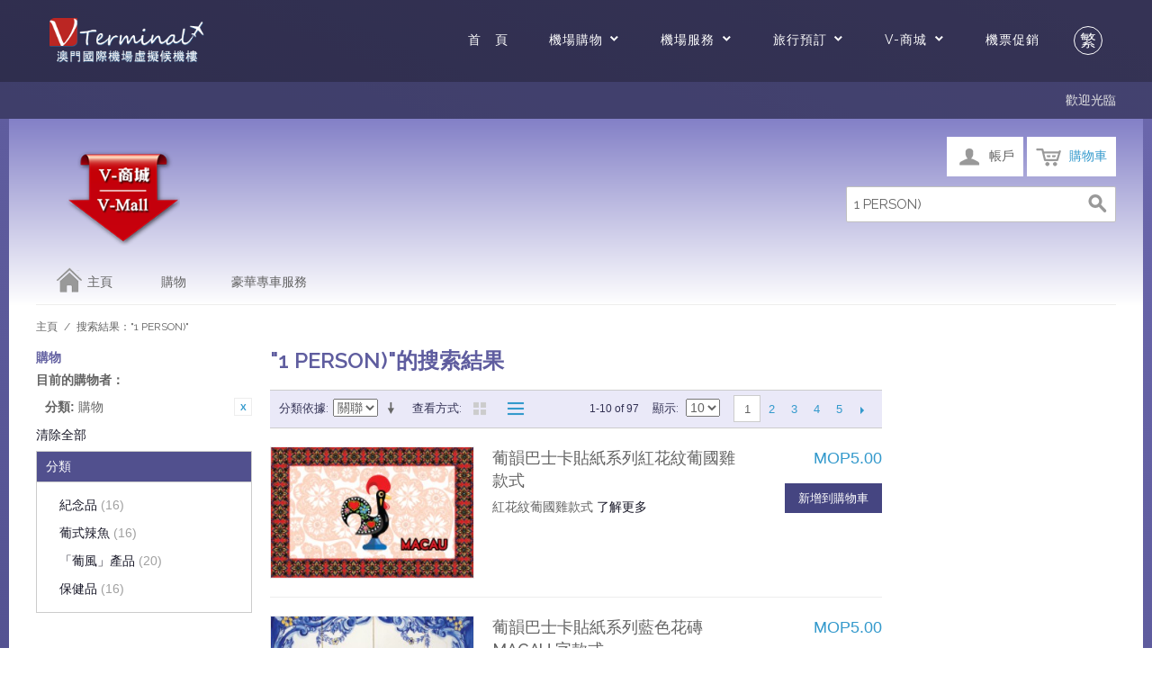

--- FILE ---
content_type: text/html; charset=UTF-8
request_url: https://www.shopping.macau-airport.com/special-offers/catalogsearch/result/index/?___from_store=special_english&___store=special_chinese&cat=80&dir=desc&mode=list&order=relevance&q=1+PERSON%29
body_size: 125640
content:

<!DOCTYPE html>

<!--[if lt IE 7 ]> <html lang="zh" id="top" class="no-js ie6"> <![endif]-->
<!--[if IE 7 ]>    <html lang="zh" id="top" class="no-js ie7"> <![endif]-->
<!--[if IE 8 ]>    <html lang="zh" id="top" class="no-js ie8"> <![endif]-->
<!--[if IE 9 ]>    <html lang="zh" id="top" class="no-js ie9"> <![endif]-->
<!--[if (gt IE 9)|!(IE)]><!--> <html lang="zh" id="top" class="no-js"> <!--<![endif]-->

<head>
<meta http-equiv="Content-Type" content="text/html; charset=utf-8" />
<title>搜索結果：&quot;1 PERSON)&quot;</title>
<meta name="description" content="Default Description" />
<meta name="keywords" content="Magento, Varien, E-commerce" />
<meta name="robots" content="INDEX,FOLLOW" />
<meta http-equiv="X-UA-Compatible"  content="IE=edge,chrome=1">
<link rel="icon" href="https://www.shopping.macau-airport.com/dutyfree/media/favicon/default/myico.ico" type="image/x-icon" />
<link rel="shortcut icon" href="https://www.shopping.macau-airport.com/dutyfree/media/favicon/default/myico.ico" type="image/x-icon" />
<!--[if lt IE 7]>
<script type="text/javascript">
//<![CDATA[
    var BLANK_URL = 'https://www.shopping.macau-airport.com/dutyfree/js/blank.html';
    var BLANK_IMG = 'https://www.shopping.macau-airport.com/dutyfree/js/spacer.gif';
//]]>
</script>
<![endif]-->
<link rel="stylesheet" type="text/css" href="https://www.shopping.macau-airport.com/dutyfree/skin/frontend/base/default/virtualterminal/css/common.css" media="all" />
<link rel="stylesheet" type="text/css" href="https://www.shopping.macau-airport.com/dutyfree/skin/frontend/base/default/virtualterminal/css/header.css" media="all" />
<link rel="stylesheet" type="text/css" href="https://www.shopping.macau-airport.com/dutyfree/skin/frontend/base/default/virtualterminal/css/fonts.css" media="all" />
<link rel="stylesheet" type="text/css" href="https://www.shopping.macau-airport.com/dutyfree/skin/frontend/base/default/uitotop/css/uitotop.css" media="all" />
<link rel="stylesheet" type="text/css" href="https://www.shopping.macau-airport.com/dutyfree/skin/frontend/base/default/css/magestore/sociallogin.css" media="print" onload="this.media='all'" />
<link rel="stylesheet" type="text/css" href="https://www.shopping.macau-airport.com/dutyfree/skin/frontend/base/default/css/magestore/mobilesociallogin.css" media="print" onload="this.media='all'" />
<link rel="stylesheet" type="text/css" href="https://www.shopping.macau-airport.com/dutyfree/skin/frontend/base/default/ves_vendors/checkout/styles.css" media="print" onload="this.media='all'" />
<script type="text/javascript" src="https://www.shopping.macau-airport.com/dutyfree/js/prototype/prototype.js"></script>
<script type="text/javascript" src="https://www.shopping.macau-airport.com/dutyfree/js/lib/jquery/jquery-3.7.1.min.js"></script>
<script type="text/javascript" src="https://www.shopping.macau-airport.com/dutyfree/js/lib/jquery/noconflict.js"></script>
<script type="text/javascript" src="https://www.shopping.macau-airport.com/dutyfree/js/lib/ccard.js"></script>
<script type="text/javascript" src="https://www.shopping.macau-airport.com/dutyfree/js/prototype/validation.js"></script>
<script type="text/javascript" src="https://www.shopping.macau-airport.com/dutyfree/js/scriptaculous/builder.js"></script>
<script type="text/javascript" src="https://www.shopping.macau-airport.com/dutyfree/js/scriptaculous/effects.js"></script>
<script type="text/javascript" src="https://www.shopping.macau-airport.com/dutyfree/js/scriptaculous/dragdrop.js"></script>
<script type="text/javascript" src="https://www.shopping.macau-airport.com/dutyfree/js/scriptaculous/controls.js"></script>
<script type="text/javascript" src="https://www.shopping.macau-airport.com/dutyfree/js/scriptaculous/slider.js"></script>
<script type="text/javascript" src="https://www.shopping.macau-airport.com/dutyfree/js/varien/js.js"></script>
<script type="text/javascript" src="https://www.shopping.macau-airport.com/dutyfree/js/varien/form.js"></script>
<script type="text/javascript" src="https://www.shopping.macau-airport.com/dutyfree/js/mage/translate.js"></script>
<script type="text/javascript" src="https://www.shopping.macau-airport.com/dutyfree/js/mage/cookies.js"></script>
<script type="text/javascript" src="https://www.shopping.macau-airport.com/dutyfree/js/virtualterminal/main.js"></script>
<script type="text/javascript" src="https://www.shopping.macau-airport.com/dutyfree/js/magestore/sociallogin/lightbox.js"></script>
<script type="text/javascript" src="https://www.shopping.macau-airport.com/dutyfree/js/magestore/sociallogin/sociallogin.js"></script>
<script type="text/javascript" src="https://www.shopping.macau-airport.com/dutyfree/skin/frontend/special_offer/default/js/lib/modernizr.custom.min.js"></script>
<script type="text/javascript" src="https://www.shopping.macau-airport.com/dutyfree/skin/frontend/special_offer/default/js/lib/selectivizr.js"></script>
<script type="text/javascript" src="https://www.shopping.macau-airport.com/dutyfree/skin/frontend/special_offer/default/js/lib/matchMedia.js"></script>
<script type="text/javascript" src="https://www.shopping.macau-airport.com/dutyfree/skin/frontend/special_offer/default/js/lib/matchMedia.addListener.js"></script>
<script type="text/javascript" src="https://www.shopping.macau-airport.com/dutyfree/skin/frontend/special_offer/default/js/lib/enquire.js"></script>
<script type="text/javascript" src="https://www.shopping.macau-airport.com/dutyfree/skin/frontend/special_offer/default/js/app.js"></script>
<script type="text/javascript" src="https://www.shopping.macau-airport.com/dutyfree/skin/frontend/special_offer/default/js/lib/jquery.cycle2.min.js"></script>
<script type="text/javascript" src="https://www.shopping.macau-airport.com/dutyfree/skin/frontend/special_offer/default/js/lib/jquery.cycle2.swipe.min.js"></script>
<script type="text/javascript" src="https://www.shopping.macau-airport.com/dutyfree/skin/frontend/special_offer/default/js/slideshow.js"></script>
<script type="text/javascript" src="https://www.shopping.macau-airport.com/dutyfree/skin/frontend/special_offer/default/js/lib/imagesloaded.js"></script>
<script type="text/javascript" src="https://www.shopping.macau-airport.com/dutyfree/skin/frontend/base/default/js/uitotop/easing.js"></script>
<script type="text/javascript" src="https://www.shopping.macau-airport.com/dutyfree/skin/frontend/base/default/js/uitotop/uitotop.js"></script>
<script type="text/javascript" src="https://www.shopping.macau-airport.com/dutyfree/skin/frontend/special_offer/default/js/minicart.js"></script>
<script type="text/javascript" src="https://www.shopping.macau-airport.com/dutyfree/skin/frontend/base/default/js/msrp.js"></script>
<script type="text/javascript" src="https://www.shopping.macau-airport.com/dutyfree/skin/frontend/special_offer/default/js/msrp_rwd.js"></script>
<script type="text/javascript" src="https://www.shopping.macau-airport.com/dutyfree/skin/frontend/special_offer/default/js/configurableswatches/product-media.js"></script>
<script type="text/javascript" src="https://www.shopping.macau-airport.com/dutyfree/skin/frontend/special_offer/default/js/configurableswatches/swatches-list.js"></script>
<link rel="stylesheet" href="//fonts.googleapis.com/css?family=Raleway:300,400,500,700,600" />
<!--[if  (lte IE 8) & (!IEMobile)]>
<link rel="stylesheet" type="text/css" href="https://www.shopping.macau-airport.com/dutyfree/skin/frontend/special_offer/default/css/styles-ie8.css" media="all" />
<link rel="stylesheet" type="text/css" href="https://www.shopping.macau-airport.com/dutyfree/skin/frontend/special_offer/default/css/madisonisland-ie8.css" media="all" />
<![endif]-->
<!--[if (gte IE 9) | (IEMobile)]><!-->
<link rel="stylesheet" type="text/css" href="https://www.shopping.macau-airport.com/dutyfree/skin/frontend/special_offer/default/css/styles.css" media="all" />
<link rel="stylesheet" type="text/css" href="https://www.shopping.macau-airport.com/dutyfree/skin/frontend/special_offer/default/css/madisonisland.css" media="all" />
<link rel="stylesheet" type="text/css" href="https://www.shopping.macau-airport.com/dutyfree/skin/frontend/base/default/css/all.css" media="all" />
<!--<![endif]-->

<script type="text/javascript">
//<![CDATA[
Mage.Cookies.path     = '/';
Mage.Cookies.domain   = '.www.shopping.macau-airport.com';
//]]>
</script>
<meta name="viewport" content="initial-scale=1.0, width=device-width" />

<script type="text/javascript">
//<![CDATA[
optionalZipCountries = ["HK","IE","MO","PA"];
//]]>
</script>



<script type="text/javascript">//<![CDATA[
        var Translator = new Translate({"HTML tags are not allowed":"\u4e0d\u5141\u8a31HTML\u6a19\u7c64","Please select an option.":"\u8acb\u9078\u64c7\u4e00\u500b\u9078\u9805\u3002","This is a required field.":"\u9019\u662f\u5fc5\u586b\u5340\u57df\u3002","Please enter a valid number in this field.":"\u8acb\u5728\u6b64\u5340\u57df\u8f38\u5165\u6709\u6548\u7684\u6578\u5b57\u3002","The value is not within the specified range.":"\u6578\u503c\u4e0d\u5728\u6307\u5b9a\u7bc4\u570d\u5167\u3002","Please use numbers only in this field. Please avoid spaces or other characters such as dots or commas.":"\u8acb\u5728\u8a72\u6b04\u4f4d\u4e2d\u53ea\u4f7f\u7528\u6578\u5b57\u3002\u8acb\u4e0d\u8981\u4f7f\u7528\u7a7a\u683c\u6216\u5176\u5b83\u5b57\u7b26\uff0c\u4f8b\u5982\u53e5\u9ede\u6216\u9017\u865f\u3002","Please use letters only (a-z or A-Z) in this field.":"\u5728\u8a72\u6b04\u4f4d\u4e2d\u8acb\u53ea\u4f7f\u7528\u5b57\u6bcd\uff08a-z\u6216A-Z\uff09","Please use only letters (a-z), numbers (0-9) or underscore(_) in this field, first character should be a letter.":"\u8a72\u6b04\u4f4d\u4e2d\u8acb\u53ea\u4f7f\u7528\u5b57\u6bcd\uff08a-z\uff09\u3001\u6578\u5b57\uff080-9\uff09\u4ee5\u53ca\u4e0b\u5283\u7dda\uff08_\uff09\uff0c\u7b2c\u4e00\u500b\u5b57\u7b26\u61c9\u70ba\u5b57\u6bcd\u3002","Please use only letters (a-z or A-Z) or numbers (0-9) only in this field. No spaces or other characters are allowed.":"\u8a72\u6b04\u4f4d\u4e2d\u8acb\u53ea\u4f7f\u7528\u5b57\u6bcd\uff08a-z \u6216 A-Z\uff09\u6216\u6578\u5b57\uff080-9\uff09\uff0c\u4e0d\u80fd\u4f7f\u7528\u7a7a\u683c\u6216\u5176\u5b83\u5b57\u7b26\u3002","Please use only letters (a-z or A-Z) or numbers (0-9) or spaces and # only in this field.":"\u8a72\u6b04\u4f4d\u4e2d\u53ea\u80fd\u4f7f\u7528\u5b57\u6bcd\uff08a-z \u6216 A-Z\uff09\u6216\u6578\u5b57\uff080-9\uff09\u6216\u7a7a\u683c\uff0c\u6216 # \u3002","Please enter a valid phone number. For example (123) 456-7890 or 123-456-7890.":"\u8acb\u8f38\u5165\u6709\u6548\u7684\u96fb\u8a71\u865f\u78bc\u3002\u4f8b\u5982 (123) 456-7890 \u6216 123-456-7890\u3002","Please enter a valid fax number. For example (123) 456-7890 or 123-456-7890.":"\u8acb\u8f38\u5165\u6709\u6548\u50b3\u771f\u865f\u78bc\uff0c\u4f8b\u5982 (123) 456-7890 \u6216 123-456-7890\u3002","Please enter a valid date.":"\u8acb\u8f38\u5165\u6709\u6548\u65e5\u671f","Please enter a valid email address. For example johndoe@domain.com.":"\u8acb\u8f38\u5165\u6709\u6548\u90f5\u4ef6\u5730\u5740\u3002\u4f8b\u5982johndoe@domain.com\u3002","Please use only visible characters and spaces.":"\u8acb\u53ea\u4f7f\u7528\u53ef\u898b\u5b57\u7b26\u548c\u7a7a\u683c\u3002","Please enter 6 or more characters. Leading or trailing spaces will be ignored.":"\u8acb\u8f38\u5165\u516d\u500b\u6216\u66f4\u591a\u5b57\u7b26\u3002\u958b\u982d\u6216\u7d50\u5c3e\u8655\u7684\u7a7a\u683c\u6703\u88ab\u5ffd\u7565\u3002","Please enter 7 or more characters. Password should contain both numeric and alphabetic characters.":"\u8acb\u8f38\u5165\u81f3\u5c117\u500b\u5b57\u7b26\u3002\u5bc6\u78bc\u61c9\u5305\u542b\u6578\u5b57\u8207\u5b57\u6bcd\u3002","Please make sure your passwords match.":"\u8acb\u78ba\u4fdd\u5bc6\u78bc\u5339\u914d\u3002","Please enter a valid URL. Protocol is required (http:\/\/, https:\/\/ or ftp:\/\/)":"\u8acb\u8f38\u5165\u6709\u6548URL\u3002\u5354\u8b70\u540d\u662f\u5fc5\u9808\u7684\uff08http:\/\/\u3001https:\/\/\uff0c\u6216ftp:\/\/\uff09","Please enter a valid URL. For example http:\/\/www.example.com or www.example.com":"\u8acb\u8f38\u5165\u6709\u6548\u7684URL\uff0c\u4f8b\u5982http:\/\/www.example.com \u6216 www.example.com","Please enter a valid URL Key. For example \"example-page\", \"example-page.html\" or \"anotherlevel\/example-page\".":"\u8acb\u8f38\u5165\u6709\u6548\u7684 URL \u5bc6\u9470\u3002\u4f8b\u5982\uff0c \"example-page\"\u3001\"example-page.html\"\uff0c\u6216 \"anotherlevel\/example-page\"\u3002","Please enter a valid XML-identifier. For example something_1, block5, id-4.":"\u8acb\u8f38\u5165\u6709\u6548\u7684XML\u6a19\u8b58\u7b26\u3002\u4f8b\u5982\uff0c\u985e\u4f3csomething_1\u3001block5\u3001id-4\u3002","Please enter a valid social security number. For example 123-45-6789.":"\u8acb\u8f38\u5165\u6709\u6548\u793e\u6703\u5b89\u5168\u865f\u78bc\uff0c\u4f8b\u5982123-45-6789\u3002","Please enter a valid zip code. For example 90602 or 90602-1234.":"\u8acb\u8f38\u5165\u6709\u6548\u90f5\u7de8\uff0c\u4f8b\u598290602\u621690602-1234\u3002","Please enter a valid zip code.":"\u8acb\u8f38\u5165\u6709\u6548\u7684\u90f5\u653f\u7de8\u78bc\u3002","Please use this date format: dd\/mm\/yyyy. For example 17\/03\/2006 for the 17th of March, 2006.":"\u8acb\u4f7f\u7528\u9019\u6a23\u7684\u65e5\u671f\u683c\u5f0f\uff1add\/mm\/yyyy\u3002\u4f8b\u598217\/03\/2006\u4ee3\u88682006\u5e743\u670817\u65e5\u3002","Please enter a valid $ amount. For example $100.00.":"\u8acb\u8f38\u5165\u6709\u6548\u7684\u91d1\u984d\uff0c\u4f8b\u5982$100.00\u3002","Please select one of the above options.":"\u8acb\u9078\u64c7\u4e0a\u5217\u9078\u9805\u4e2d\u7684\u4e00\u500b\u3002","Please select one of the options.":"\u8acb\u9078\u64c7\u4e0b\u5217\u4e00\u500b\u9078\u9805\u3002","Please select State\/Province.":"\u8acb\u9078\u64c7\u5dde\/\u7701\u3002","Please enter a number greater than 0 in this field.":"\u8acb\u5728\u8a72\u6b04\u4f4d\u4e2d\u8f38\u5165\u5927\u65bc0\u7684\u6578\u5b57\u3002","Please enter a number 0 or greater in this field.":"\u8acb\u5728\u8a72\u6b04\u4f4d\u4e2d\u8f38\u5165\u6578\u5b570\u6216\u66f4\u5927\u503c\u3002","Please enter a valid credit card number.":"\u8acb\u8f38\u5165\u6709\u6548\u7684\u4fe1\u7528\u5361\u5361\u865f\u3002","Credit card number does not match credit card type.":"\u4fe1\u7528\u5361\u7de8\u865f\u8207\u4fe1\u7528\u5361\u985e\u578b\u4e0d\u5339\u914d\u3002","Card type does not match credit card number.":"\u4fe1\u7528\u5361\u985e\u578b\u8207\u4fe1\u7528\u5361\u865f\u4e0d\u5339\u914d\u3002","Incorrect credit card expiration date.":"\u932f\u8aa4\u7684\u4fe1\u7528\u5361\u5230\u671f\u65e5\u3002","Please enter a valid credit card verification number.":"\u8acb\u8f38\u5165\u6709\u6548\u7684\u4fe1\u7528\u5361\u9a57\u8b49\u78bc\u3002","Please use only letters (a-z or A-Z), numbers (0-9) or underscore(_) in this field, first character should be a letter.":"\u8acb\u4f7f\u7528\u5b57\u6bcd\uff08az\u6216AZ\uff09\uff0c\u6578\u5b57\uff080-9\uff09\u6216\u4e0b\u5283\u7dda\uff08_\uff09\uff0c\u5728\u9019\u65b9\u9762\uff0c\u7b2c\u4e00\u500b\u5b57\u7b26\u5fc5\u9808\u662f\u5b57\u6bcd\u3002","Please input a valid CSS-length. For example 100px or 77pt or 20em or .5ex or 50%.":"\u8acb\u8f38\u5165\u6709\u6548 CSS\u9577\u5ea6\u3002\u4f8b\u5982\uff0c 100px \u6216 77pt \u6216 20em \u6216 .5ex \u6216 50%\u3002","Text length does not satisfy specified text range.":"\u6587\u672c\u9577\u5ea6\u4e0d\u7b26\u5408\u6307\u5b9a\u7684\u6587\u672c\u9577\u5ea6\u7bc4\u570d\u3002","Please enter a number lower than 100.":"\u8acb\u8f38\u5165\u4e0d\u8d85\u904e100\u500b\u6578\u5b57\u3002","Please select a file":"\u8acb\u9078\u64c7\u4e00\u500b\u6587\u4ef6","Please enter issue number or start date for switch\/solo card type.":"\u8acb\u8f38\u5165Switch\/Solo\u985e\u5361\u7684\u9812\u767c\u865f\u6216\u958b\u59cb\u65e5\u671f\u3002","Please wait, loading...":"\u8acb\u7a0d\u5019\uff0c\u6b63\u5728\u8f09\u5165...","This date is a required value.":"\u8a72\u65e5\u671f\u70ba\u5fc5\u9700\u503c\u3002","Please enter a valid day (1-%d).":"\u8acb\u8f38\u5165\u6709\u6548\u5929\u6578\uff081-%d\uff09\u3002","Please enter a valid month (1-12).":"\u8acb\u8f38\u5165\u6709\u6548\u6708\u4efd\uff081-12\uff09\u3002","Please enter a valid year (1900-%d).":"\u8acb\u8f38\u5165\u6709\u6548\u5e74\u4efd\uff081900-%d\uff09\u3002","Please enter a valid full date":"\u8acb\u8f38\u5165\u6709\u6548\u5b8c\u6574\u65e5\u671f","Please enter a valid date between %s and %s":"\u8acb\u5728 %s \u8207 %s \u4e4b\u9593\u8f38\u5165\u6709\u6548\u65e5\u671f\u3002","Please enter a valid date equal to or greater than %s":"\u8acb\u8f38\u5165\u7b49\u65bc\u6216\u5927\u65bc %s \u7684\u6709\u6548\u65e5\u671f","Please enter a valid date less than or equal to %s":"\u8acb\u8f38\u5165\u5c0f\u65bc\u6216\u7b49\u65bc %s \u7684\u6709\u6548\u65e5\u671f","Complete":"\u5b8c\u6210","Add Products":"\u65b0\u589e\u7522\u54c1","Please choose to register or to checkout as a guest":"\u8acb\u9078\u64c7\u8a3b\u518a\u6216\u7d50\u7b97\u4f5c\u70ba\u5609\u8cd3","Your order cannot be completed at this time as there is no shipping methods available for it. Please make necessary changes in your shipping address.":"\u60a8\u7684\u8a02\u55ae\u7121\u6cd5\u5b8c\u6210\uff0c\u5728\u9019\u500b\u6642\u5019\uff0c\u6709\u6c92\u6709\u53ef\u7528\u7684\u904b\u8f38\u65b9\u6cd5\u3002\u8acb\u5728\u60a8\u7684\u9001\u8ca8\u5730\u5740\u9032\u884c\u5fc5\u8981\u7684\u4fee\u6539\u3002","Please specify payment method.":"\u8acb\u8a3b\u660e\u4ed8\u6b3e\u65b9\u5f0f\u3002","Your order cannot be completed at this time as there is no payment methods available for it.":"\u60a8\u7684\u8a02\u55ae\u7121\u6cd5\u5b8c\u6210\uff0c\u5728\u9019\u500b\u6642\u5019\uff0c\u6709\u6c92\u6709\u53ef\u7528\u7684\u4ed8\u6b3e\u65b9\u5f0f\u3002","Add to Cart":"\u65b0\u589e\u5230\u8cfc\u7269\u8eca","In Stock":"\u6709\u8ca8","Out of Stock":"\u7121\u8ca8"});
        //]]></script></head>
<body class=" catalogsearch-result-index">
<div class="wrapper">
    
<noscript>
<div class="global-site-notice noscript">
  <div class="notice-inner">
    <p> <strong>JavaScript的似乎要在您的瀏覽器禁用。</strong><br />
      您必須在瀏覽器中啟用JavaScript才能使用本網站的功能。 </p>
  </div>
</div>
</noscript>

<!--header s-->
<style>
.sub-ziyouxing {
    display: none;
    left: -820px;
}
.vtr_header .nav-list>li:last-child>a {
    left: 20px;
}


.sub-shopping {
    left: -700px;
}
/*  begin here  */

.rd-navbar-outer {
    position: relative;
    z-index: 1080;
}


.rd-navbar-outer {
    position: relative;
    z-index: 1080;
}

user agent stylesheet
section {
    display: block;
}


header {
    display: block;
}

div {
    display: block;
}
.bg-gray-700 .rd-navbar-minimal.rd-navbar-static{
  background-color: transparent;
}

.rd-navbar-minimal.rd-navbar-static {
    border-bottom: 1px solid transparent;
}

.rd-navbar-static {
    display: block;
}

.rd-navbar
{
    transition: 0.35s all cubic-bezier(0.65, 0.05, 0.36, 1);
}

header * {
    box-sizing: border-box;
}

.context-dark .rd-navbar-toggle{
    /*display: inline-block;*/
    position: relative;
    width: 40px;
    height: 40px;
    line-height: 40px;
    cursor: pointer;
    color: #fff;
    display: none;
	background-color: transparent;
    border: none;
}

button {
    appearance: auto;
    writing-mode: horizontal-tb !important;
    font-style: ;
    font-variant-ligatures: ;
    font-variant-caps: ;
    font-variant-numeric: ;
    font-variant-east-asian: ;
    font-weight: ;
    font-stretch: ;
    font-size: ;
    font-family: ;
    text-rendering: auto;
    color: -internal-light-dark(black, white);
    letter-spacing: normal;
    word-spacing: normal;
    line-height: normal;
    text-transform: none;
    text-indent: 0px;
    text-shadow: none;
    display: inline-block;
    text-align: center;
    align-items: flex-start;
    margin: 0em;
    padding: 1px 6px;
    
}

header a, header a:focus, header a:active {
    color: #fa9046;
}

header a, header a:focus, header a:active, header a:hover {
    text-decoration: none;
}
header a {
    transition: all .3s ease-in-out;
}




.rd-navbar-minimal.rd-navbar-static .rd-navbar-brand img {
    width: auto;
    height: auto;
    max-width: 246px;
    max-height: 50px;
}



user agent stylesheet
ul {
    display: block;
    list-style-type: disc;
    margin-block-start: 1em;
    margin-block-end: 1em;
    margin-inline-start: 0px;
    margin-inline-end: 0px;
    padding-inline-start: 40px;
}
.rd-navbar-static .rd-nav-item {
    display: inline-block;
}

user agent stylesheet
li {
    display: list-item;
    text-align: -webkit-match-parent;
}

user agent stylesheet
ul {
    list-style-type: disc;
}

ul.rd-navbar-nav{
    list-style: none;
    padding: 0;
    margin: 0;
}

@media (min-width: 1200px)
.rd-navbar-static .rd-nav-item+.rd-nav-item {
    margin-left: 40px;
    max-width: 120px;
}
.rd-navbar-static .rd-nav-item+.rd-nav-item {
    margin-left: 20px;
}
.rd-navbar-static .rd-navbar--has-dropdown {
    position: relative;
}

.bg-gray-700 .rd-navbar-minimal.rd-navbar-static .rd-nav-item.active .rd-nav-link{
	color: #fdcca9;
}

.rd-navbar-static .rd-nav-item.active .rd-nav-link {
    color: #fa9046;
    background: transparent;
}

.bg-gray-700 .rd-navbar-minimal .rd-nav-link{
    color: #fff;
}



.rd-nav-link {
    /*font: 400 15px/20px "Ubuntu", -apple-system, BlinkMacSystemFont, "Segoe UI", Roboto, "Helvetica Neue", Arial, sans-serif; */
	font-weight: 400;
	font-size:14px;
    letter-spacing: .08em;
    text-transform: uppercase;
}



.rd-navbar-static .rd-nav-item>.rd-navbar-submenu-toggle::before {
    position: relative;
    display: inline-block;
    transition: .22s;
    content: '\f236';
}

.rd-navbar-static .rd-nav-item>.rd-navbar-submenu-toggle:hover::before{
    transform: rotate(180deg);
}


@media (min-width: 1200px)
.rd-navbar-minimal.rd-navbar-static .rd-menu {
    margin-top: 34px;
}

.rd-navbar-static .rd-navbar-dropdown {
    position: absolute;
    left: 0;
    width: 290px;
    background: #29293a;
    z-index: 501;
}
.rd-navbar-static .rd-navbar--has-dropdown .rd-menu {
    position: absolute;
    z-index: 15;
    display: block;
    padding: 16px 27px;
    margin-top: 36px;
    margin-left: -27px;
    visibility: hidden;
    opacity: 0;
	transition: 0.1s 0.5s;
    text-align: left;
    box-shadow: 0 5px 10px 1px rgb(20 20 28 / 30%);
    border-radius: 6px;
    transform: translate3d(0, 30px, 0);
	top:22px;
}





.rd-navbar-static *+.rd-navbar-search {
    margin-left: 38px;
	
}
.rd-navbar-search {
    position: relative;
    display: inline-flex;
}

 .bg-gray-700 .rd-navbar-minimal .rd-navbar-search-toggle{
    color: #fff;
}

.rd-navbar-search-toggle {
    background: none;
    border: none;
    display: inline-block;
    padding: 0;
    outline: none;
    outline-offset: 0;
    cursor: pointer;
    -webkit-appearance: none;
}

button {
    font-style: ;
    font-variant-ligatures: ;
    font-variant-caps: ;
    font-variant-numeric: ;
    font-variant-east-asian: ;
    font-weight: ;
    font-stretch: ;
    font-size: ;
    font-family: ;
}

.lan-select-div {
    display: none;
    /*position: fixed;*/
    background: #29293a;
    color: #fff;
    font-size: 14px;
    padding: 10px;
    line-height: 2;
    margin-top: 40px;
	position: absolute;
    width: 95px;
}

.bg-gray-700 a {
    color: inherit;
}


.lan-select-div .lan-active a {
    color: #fa9046;
}

.rd-navbar-minimal.rd-navbar-static .rd-navbar-main-element {
    position: relative;
    display: flex;
    align-items: center;
    justify-content: space-between;
    min-width: 690px;
	margin-top:-2px
}

.rd-navbar-minimal.rd-navbar-static .rd-navbar-main {
    position: relative;
    display: flex;
    align-items: center;
    justify-content: space-between;
    /*max-width: 1170px;*/
    padding: 20px 0;
    margin-left: auto;
    margin-right: auto;
}

.rd-navbar-static .rd-nav-item .rd-nav-link:hover+.rd-navbar-submenu-toggle::before {
		transform: rotate(180deg);
}


.rd-navbar-static .rd-nav-item span.rd-navbar-submenu-toggle:hover {
		transform: rotate(180deg);
}



.bg-gray-700 .rd-navbar-minimal.rd-navbar-static .rd-nav-link:hover~.rd-navbar-submenu-toggle {
	    color: #fdcca9;
}


.rd-navbar-static .rd-nav-item>.rd-navbar-submenu-toggle {
    /*margin-left: 4px;*/
    font-family: "Material Design Icons";
    font-size: 16px;
    cursor: pointer;
}




.bg-gray-700 .rd-navbar-minimal .rd-navbar-submenu-toggle{
	 color: #fff;
}


 .bg-gray-700 .rd-navbar-minimal.rd-navbar-static .rd-nav-item.focus .rd-nav-link, .bg-gray-700 .rd-navbar-minimal.rd-navbar-static .rd-nav-link:hover,
{
    color: #fdcca9;
}
.rd-navbar-static .rd-nav-item.focus .rd-nav-link, .rd-navbar-static .rd-nav-item.opened .rd-nav-link {
    color: #fa9046;
    background: transparent;
}
.bg-gray-700 .rd-navbar-minimal.rd-navbar-static .rd-nav-link:hover{
    color: #fdcca9;;
}

.rd-navbar-static .rd-nav-link {
    position: relative;
    display: inline;
    color: #29293a;
    transition: .25s;
	line-height:24px;
	
}

.rd-navbar-static .rd-nav-link:hover {
    color: #fa9046;
}

.rd-navbar-static .rd-navbar-dropdown li>a:hover {
    left: -13px;
    padding-left: 18px;
    padding-right: 0;
}



.rd-navbar-static .rd-navbar-dropdown li>a {
    transition: all .2s ease-in-out;
}

.rd-navbar-static .rd-navbar-dropdown li>a {
    position: relative;
    left: -13px;
    display: flex;
    padding: 4px 18px 4px 0;
    text-align: left;
}

.rd-navbar-static .rd-navbar-submenu.focus>.rd-menu, .rd-navbar-static .rd-navbar-submenu.opened>.rd-menu {
    opacity: 1;
    visibility: visible;
    transform: translate3d(0, 0, 0);
}

.rd-navbar-static .rd-navbar-dropdown li>a:hover::before, .rd-navbar-static .rd-megamenu-list li.focus>a::before, .rd-navbar-static .rd-megamenu-list li.opened>a::before, .rd-navbar-static .rd-megamenu-list li>a:hover::before {
    left: -7px;
    opacity: 1;
    visibility: visible;
}


.rd-navbar-static .rd-navbar-dropdown li>a::before, .rd-navbar-static .rd-megamenu-list li>a, .rd-navbar-static .rd-megamenu-list li>a::before {
    transition: all .2s ease-in-out;
}

.rd-navbar-static .rd-navbar-submenu.opened>.rd-menu {
    opacity: 1;
    visibility: visible;
    transform: translate3d(0, 0, 0);
}
@media (min-width: 1200px)
.rd-navbar-minimal.rd-navbar-static .rd-menu {
    margin-top: 34px;
}
.rd-navbar-static .rd-navbar-dropdown {
    position: absolute;
    left: 0;
    width: 290px;
    background: #29293a;
    z-index: 501;
}

.rd-navbar-wrap, .rd-navbar, .rd-menu, .rd-navbar-nav, .rd-navbar-panel, .rd-navbar-static .rd-menu, .rd-navbar-fixed .rd-navbar-nav-wrap, .rd-navbar-fixed .rd-navbar-submenu {
    transition: 0.35s all cubic-bezier(0.65, 0.05, 0.36, 1);
}

.rd-navbar-static .rd-navbar-submenu.focus>.rd-menu, .rd-navbar-static .rd-navbar-submenu.opened>.rd-menu {
    opacity: 1;
    visibility: visible;
    transform: translate3d(0, 0, 0);
}


li.rd-navbar--has-dropdown:hover ul.rd-menu {
	opacity: 1;
    visibility: visible;
    transform: translate3d(0, 0, 0);
}

.rd-navbar-static .rd-navbar-dropdown li>a::before, .rd-navbar-static .rd-megamenu-list li>a::before {
    position: relative;
    top: -1px;
    left: -6px;
    display: inline-block;
    content: '\f238';
    font-family: 'Material Design Icons';
    font-size: inherit;
    line-height: inherit;
    color: #fff;
    opacity: 0;
    visibility: hidden;
}
.rd-navbar-static .rd-navbar-dropdown li>a{
    color: #fff;
}

.rd-navbar-minimal.rd-navbar-static .rd-navbar-main-element {
    position: relative;
    display: flex;
    align-items: center;
    justify-content: space-between;
    min-width: 690px;
}

.rd-navbar-minimal.rd-navbar-static .rd-navbar-main-element {
    position: relative;
    display: flex;
    align-items: center;
    justify-content: space-between;
    min-width: 690px;
}

.rd-navbar-minimal.rd-navbar-static .rd-navbar-main-outer {
    padding-left: 15px;
    padding-right: 15px;
}
.rd-navbar-outer {
    position: relative;
    z-index: 1080;
}

.rd-navbar-static .rd-nav-item>.rd-navbar-submenu-toggle:hover {
    color: #fa9046;
}

.rd-navbar-static .rd-navbar-search-toggle span {
    display: inline-block;
    position: relative;
    width: 32px;
    height: 32px;
    font-size: 26px;
    line-height: 32px;
    text-align: center;
    cursor: pointer;
    background: none;
    border: none;
    outline: none;
    padding: 0;
	font-family: "Ubuntu", -apple-system, BlinkMacSystemFont, "Segoe UI", Roboto, "Helvetica Neue", Arial, sans-serif, 微软雅黑;
	font-weight: 300;
}


@media (min-width: 1200px) {
		.rd-navbar-static .rd-nav-item+.rd-nav-item {
			margin-left: 40px;
			max-width: 120px;
		}
}

@media (min-width: 1200px)
.lan-select-div {
    
   /* position: fixed;*/
    right: 10px;
    background: #29293a;
    color: #fff;
    font-size: 14px;
    padding: 10px;
    line-height: 2;
    margin-top: 40px;
	position: absolute;
    width: 95px;
}

@media (max-width:1199px){
  section.page-header-navbar{
     display:none;
  }
}



.header-language-background {
	/*background-color: #22607f;*/
	/*background-color: #4b8ec3;*/
	background-color: #452054;
}
.vt-header-all{
	background: rgba(0, 0, 0, 0.5)
}

.rd-navbar-submenu  .fa, .rd-navbar-submenu .fas {
    font-family: 'Font Awesome 5 Free';
    font-weight: 900;
	font-style: normal;
	font-variant: normal;
	text-rendering: auto;
	line-height: 1;
}

/* for plane */
.mob-picture {
    width: 100%;
    height: 40px;
    background: url("https://www.shopping.macau-airport.com/dutyfree/skin/frontend/base/default/virtualterminal/img-head&foot/mobile_plane_background.png");
    background-repeat: no-repeat;
    margin-bottom: 10px;
    background-size: 100% 100%;
    z-index: 1;
}
.mob-container {
    overflow: hidden;
	
}
.mob-picture img {
    vertical-align: middle;
    height: 40px;
    animation: planemove 5s infinite;
    -webkit-animation: planemove 4s infinite;
    animation-fill-mode: forwards;
    animation-timing-function: ease-in;
    margin-left: -60px;
}



.mob-picture .mob-part {
    bottom: 0;
    width: 100%;
    height: 0.06rem;
    background-color: rgba(255,255,255,0.4);
    box-shadow: 0 -0.01rem 0.04rem #ccc;
}

.mob-abs {
    position: absolute;
}
rel {
    position: relative;
}
div {
    display: block;
}


/* Chrome, Safari, Opera */
@-webkit-keyframes planemove {
	100% {margin-left: 100%;}
}

/* Standard syntax */
@keyframes planemove {
	100% {margin-left: 100%;}
}
/*
.mob-container{
		display: none;
	}
*/
@media (min-width: 1200px){
	.mob-container{
		display: none;
	}
}
@media only screen and (max-width: 771px){
	.logo .small {
	  display: block;
	  margin-top: -25px;
	}
}

/* end for plane */
</style>





  
<!--header chinese -->



  <!--头部主体 s-->
<!--<section class="section page-header-navbar rd-navbar-outer jumbotron-classic bg-gray-700" style="/*background-color: #184256;*/ background: url(https://www.shopping.macau-airport.com/dutyfree/skin/frontend/base/default/virtualterminal/img-head&foot/bg_page.jpg) no-repeat;">-->
<section class="section page-header-navbar rd-navbar-outer jumbotron-classic bg-gray-700" style="/*background: #2f2e4e;*/"> 
<div class="vt-header-all">
	<header class="section page-header" ><!-- RD Navbar-->
		<div class="rd-navbar-wrap" style="min-width: 800px; height: 90.8px">
			<nav class="rd-navbar rd-navbar-minimal rd-navbar-minimal-wide rd-navbar-original rd-navbar-static" >
				<div class="rd-navbar-main-outer">
					<div class="rd-navbar-main"><!-- RD Navbar Panel-->
						<div class="rd-navbar-panel">               
							<a class="rd-navbar-brand" href="https://www.ebiz.macau-airport.com/index.html?lang=mo"><img src="https://www.shopping.macau-airport.com/dutyfree/skin/frontend/base/default/virtualterminal/img-head&foot/white-logo.png"  alt="" width="246" height="44" srcset="https://www.shopping.macau-airport.com/dutyfree/skin/frontend/base/default/virtualterminal/img-head&foot/white-logo.png 2x"></a>
						</div>
						<div class="rd-navbar-main-element">
							<div class="rd-navbar-nav-wrap toggle-original-elements"><!-- RD Navbar Nav-->
								<ul class="rd-navbar-nav">
									<li class="rd-nav-item "><a class="rd-nav-link"  href="https://www.ebiz.macau-airport.com/index.html?lang=mo">首　頁</a></li>
									<li class="rd-nav-item rd-navbar--has-dropdown rd-navbar-submenu">
										<a class="rd-nav-link" href="#">機場購物</a>
										<span class="rd-navbar-submenu-toggle fa"> </span>
										<ul class="rd-menu rd-navbar-dropdown">
												   
											
										
												  
											<li class="rd-dropdown-item"><a class="rd-dropdown-link" href="https://www.shopping.macau-airport.com/goodshop/?___store=goodshop_chinese">澳門好店</a></li>
									 
					 
										</ul>
									</li>
									<li class="rd-nav-item rd-navbar--has-dropdown rd-navbar-submenu">
										<a class="rd-nav-link" href="#">機場服務</a>
										<span class="rd-navbar-submenu-toggle fa"> </span><!-- RD Navbar Dropdown-->
										<ul class="rd-menu rd-navbar-dropdown">
											<li class="rd-dropdown-item"><a class="rd-dropdown-link"  href="https://www.ebiz.macau-airport.com/meetandgreet/index.html?lang=mo">尊貴接送機服務</a></li>
											<li class="rd-dropdown-item"><a class="rd-dropdown-link" href="https://www.ebiz.macau-airport.com/lounge/index.html?lang=mo}">環亞機場貴賓室</a></li>
											<li class="rd-dropdown-item"><a class="rd-dropdown-link" href="https://www.ebiz.macau-airport.com/loungeFirst/index.html?lang=mo}">環亞優逸庭</a></li>
											<li class="rd-dropdown-item"><a class="rd-dropdown-link" href="https://www.ebiz.macau-airport.com/limousine/index.html?lang=mo">豪華專車服務</a></li>
											<li class="rd-dropdown-item"><a class="rd-dropdown-link" href="https://www.ebiz.macau-airport.com/expresslink/index.html?lang=mo">直通快線</a></li>
											<li class="rd-dropdown-item"><a class="rd-dropdown-link" target="_blank" href="https://www.macau-airport.com/zh/passenger-guide/web-check-in">網上值機</a></li>
										<!--	<li class="rd-dropdown-item"><a class="rd-dropdown-link" href="https://www.ebiz.macau-airport.com/luggagent/macau.html?lang=mo">行李運送服務</a></li> -->
							
										</ul>
										
				  
									</li>
									<li class="rd-nav-item rd-navbar--has-dropdown rd-navbar-submenu">
										<a class="rd-nav-link" href="#">旅行預訂</a>
										<span class="rd-navbar-submenu-toggle fa"> </span><!-- RD Navbar Dropdown-->
										<ul class="rd-menu rd-navbar-dropdown">
											<li class="rd-dropdown-item"><a class="rd-dropdown-link" href="https://www.ebiz.macau-airport.com/ticket?lang=mo"> 機票比價</a></li>
											<li class="rd-dropdown-item"><a class="rd-dropdown-link" href="https://www.ebiz.macau-airport.com/hotel/index.html?lang=mo">全球酒店</a></li>
							
											<li class="rd-dropdown-item"><a class="rd-dropdown-link" href="https://www.ebiz.macau-airport.com/insurance/index.html?lang=mo">旅遊保險</a></li>
											<li class="rd-dropdown-item"><a class="rd-dropdown-link" href="https://www.ebiz.macau-airport.com/klook/index.html?lang=mo">目的地機場接送</a></li>
											 <li class="rd-dropdown-item"><a class="rd-dropdown-link" href="https://www.ebiz.macau-airport.com/luggagent/globals.html?lang=mo">行李運送服務</a></li> 
											<li class="rd-dropdown-item"><a class="rd-dropdown-link" href="https://www.ebiz.macau-airport.com/trip/index.html?lang=mo">火車票</a></li>
										</ul>
									</li>
					
				 




									<li class="rd-nav-item rd-navbar--has-dropdown rd-navbar-submenu">
										<a class="rd-nav-link" href="#">V-商城</a>
										<span class="rd-navbar-submenu-toggle fa"> </span><!-- RD Navbar Megamenu-->
										<ul class="rd-menu rd-navbar-dropdown focus">
													   
											<li class="rd-dropdown-item"><a class="rd-dropdown-link" href="https://www.shopping.macau-airport.com/special-offers/catalog/category/view/s/limousine/id/111/?___store=special_chinese">專車服務</a></li>
											<li class="rd-dropdown-item"><a class="rd-dropdown-link" href="https://www.shopping.macau-airport.com/special-offers/catalog/category/view/id/80/?___store=special_chinese">購物</a></li>
											<!--
											<li class="rd-dropdown-item"><a class="rd-dropdown-link" href="https://www.shopping.macau-airport.com/special-offers/catalog/category/view/id/81/?___store=special_chinese">消閒</a></li>
											<li class="rd-dropdown-item"><a class="rd-dropdown-link" href="https://www.shopping.macau-airport.com/special-offers/specialoffers.html/?___store=special_chinese">特惠專區</a></li>
											
											<li class="rd-dropdown-item"><a class="rd-dropdown-link" href="https://www.shopping.macau-airport.com/special-offers/restaurant.html/?___store=special_chinese">餐飲</a></li>
											
											-->	
										 
										</ul>
									</li>
									<li class="rd-nav-item"><a class="rd-nav-link" href="https://www.ebiz.macau-airport.com//airline/index.html?lang=mo">機票促銷</a></li>
									
								</ul>
								  
							</div>
							<!-- RD Navbar Search-->
							<div class="rd-navbar-search" id="rd-navbar-lan">
					  <button class="rd-navbar-search-toggle rd-navbar-fixed-element-2 toggle-original" data-rd-navbar-toggle="#rd-navbar-search-1">
						<span style="border: 1px solid #fff; border-radius: 50%;display: block;font-size:18px;margin-top: 2px;line-height: 30px;">
						   繁		
						</span>
					  </button>
					  <div style="clean:both"></div>
					  <div class="lan-select-div">
					 
								<div><a href="https://www.shopping.macau-airport.com/special-offers/catalogsearch/result/index/?___store=special_english&amp;___from_store=special_chinese&amp;cat=80&amp;dir=desc&amp;mode=list&amp;order=relevance&amp;q=1+PERSON%29">English</a></div>	 
								<div class="lan-active"><a href="https://www.shopping.macau-airport.com/special-offers/catalogsearch/result/index/?___from_store=special_chinese&amp;___store=special_chinese&amp;cat=80&amp;dir=desc&amp;mode=list&amp;order=relevance&amp;q=1+PERSON%29">繁体中文</a></div>	 
					  </div>
					</div>
						</div>
					</div>
				</div>
			</nav>
		</div>
    </header>
</div>	
<script>

	$j(".rd-nav-item").hover(function () {
		$j(this).toggleClass("active");
	});

	$j("#rd-navbar-lan").click(function(){
		$j(".lan-select-div").toggle();
	})
</script>	
</section>
	
  <!--头部主体 s-->



<!--手机版导航-->
<div class="mob-header">
  <div class="mob-logo"><a href="https://www.ebiz.macau-airport.com/mobile/?lang=mo" title=""></a></div>
  <div class="mob-nav"></div>
</div>
<div class="mob-container mob-vip-intro rel"> 
  <div class="mob-picture rel">
	<img src="https://www.shopping.macau-airport.com/dutyfree/skin/frontend/base/default/virtualterminal/img-head&foot/mobile-plane.png">
	<div class="mob-part mob-abs"></div>
  </div>
</div>

<nav class="mob-nav-list">
  <div class="mob-nav-back"></div>
  <div class="mob-nav-back-block"></div>
  <dl>
    <dt><a class="mob-active" href="https://www.shopping.macau-airport.com/special-offers/catalogsearch/result/index/?___from_store=special_chinese&amp;___store=special_chinese&amp;cat=80&amp;dir=desc&amp;mode=list&amp;order=relevance&amp;q=1+PERSON%29">繁體中文</a><a href="https://www.shopping.macau-airport.com/special-offers/catalogsearch/result/index/?___store=special_english&amp;___from_store=special_chinese&amp;cat=80&amp;dir=desc&amp;mode=list&amp;order=relevance&amp;q=1+PERSON%29">English</a></dt>
    
	 <dd><a href="javascript:void(0);">機場購物</a>
	 <ul class="mob-subnav-list">
      				  
			<li ><a href="https://www.shopping.macau-airport.com/goodshop/?___store=goodshop_chinese">澳門好店</a></li>
           
      </ul>
	 </dd>
	<dd><a href="javascript:void(0);">機場服務</a>
      <ul class="mob-subnav-list">
        
        <li ><a href="https://www.ebiz.macau-airport.com/mobile/meetandgreet/index.html?lang=mo 
">尊貴接送機服務</a></li>
  <li ><a href="https://www.ebiz.macau-airport.com/mobile/lounge/index.html?lang=mo 
">環亞機場貴賓室</a></li>
        
		<li ><a href="https://www.ebiz.macau-airport.com/mobile/loungeFirst/index.html?lang=mo 
">環亞優逸庭</a></li>
		
        <li ><a href="https://www.ebiz.macau-airport.com/mobile/limousine/index.html?lang=mo">豪華專車服務</a></li>
        <li ><a href="https://www.ebiz.macau-airport.com/mobile/expresslink/index.html?lang=mo">直通快線</a></li>
        <li ><a href="https://www.macau-airport.com/zh/passenger-guide/web-check-in 
">網上值機服務</a></li>
         <!-- <li ><a href="https://www.ebiz.macau-airport.com/mobile/luggagent/macau.html?lang=mo">行李運送服務</a></li> -->
      </ul>
    </dd>
   
    <dd><a href="javascript:void(0);">旅行預訂</a>
      <ul class="mob-subnav-list">
          <li ><a href="https://www.ebiz.macau-airport.com/mobile/ticket/index.html?lang=mo 
">機票比價</a></li>
			<li ><a href="https://www.ebiz.macau-airport.com/mobile/hotel/index.html?lang=mo 
">全球酒店</a></li>
          
			<li ><a href="https://www.ebiz.macau-airport.com/mobile/insurance/index.html?lang=mo">旅遊保險 </a></li>
           <li ><a href="https://www.ebiz.macau-airport.com/mobile/klook/index.html?lang=mo">目的地機場接送 </a></li>
        <li ><a href="https://www.ebiz.macau-airport.com/mobile/luggagent/globals.html?lang=mo">行李運送服務</a></li>  
		 <li ><a href="https://www.ebiz.macau-airport.com/mobile/trip/index.html?lang=mo">火車票</a></li>
      </ul>
    </dd>
   
    <dd><a href="#">V-商城</a>
          <p></p>
          <span></span>
           <ul class="mob-subnav-list">
            <li class="nav-limousine"><a href="https://www.shopping.macau-airport.com/special-offers/catalog/category/view/s/limousine/id/111/?___store=special_chinese">專車服務</a></li>
           
            <li ><a href="https://www.shopping.macau-airport.com/special-offers/catalog/category/view/id/80/?___store=special_chinese">購物</a></li>
             <!--
			<li ><a href="https://www.shopping.macau-airport.com/special-offers/catalog/category/view/id/81/?___store=special_chinese">消閒</a></li>
          
           <li class="nav-xmas"><a href="https://www.shopping.macau-airport.com/special-offers/specialoffers.html/?___store=special_chinese">特惠專區</a></li>
		  
		  
		  <li ><a href="https://www.shopping.macau-airport.com/special-offers/restaurant.html/?___store=special_chinese">餐飲</a></li>
            -->
          </ul>
        
         </dd>
        
		  <dd><a href="https://www.ebiz.macau-airport.com/mobile/airline/index.html?lang=mo">機票促銷</a></dd>

    <dd>&nbsp;</dd>
  </dl>
</nav>
<!--手机版导航 End-->
<!-- header chinese end -->
    <div class="page">
        
<div class="header-language-background">
    <div class="header-language-container">
       <!--
        <div class="store-language-container">
                    </div>
     -->
        <div class="store-switcher-upper">
                  </div>
		
		      
       
        <p class="welcome-msg">歡迎光臨 </p>
    </div>
</div>

<header id="header" class="page-header">
    <div class="page-header-container">
        <a class="logo" href="https://www.shopping.macau-airport.com/special-offers/">
            <img src="https://www.shopping.macau-airport.com/dutyfree/skin/frontend/special_offer/default/images/media/logo.png" alt="Madison Island" class="large" />
            <img src="https://www.shopping.macau-airport.com/dutyfree/skin/frontend/special_offer/default/images/media/logo_small.png" alt="Madison Island" class="small" />
        </a>
       
               <!-- <div class="store-language-container"></div> -->
       
       <div class="store-switcher-upper-right">
                  </div>
       
        <!-- Skip Links -->

        <div class="skip-links">
            <a href="#header-nav" class="skip-link skip-nav">
               <span class="icon lob-hide"></span>
               <span class="label lob-show" >菜單</span>
            </a>

            <a href="#header-search" class="skip-link skip-search">
                <span class="icon lob-hide"></span>
                <span class="label lob-show" >搜索</span>
            </a>
           
            <div class="account-cart-wrapper">
            
                <a href="https://www.shopping.macau-airport.com/special-offers/customer/account/" data-target-element="#header-account" class="skip-link skip-account">
                    <span class="icon lob-hide"></span>
                    <span class="label lob-show" >帳戶</span>
                </a>

                <!-- Cart -->

                <div class="header-minicart">
                    

<a href="https://www.shopping.macau-airport.com/special-offers/checkout/cart/" data-target-element="#header-cart" class="skip-link skip-cart  no-count">
   <span class="icon lob-hide"></span>
   <span class="label lob-show" >購物車</span>
    <span class="count">0</span>
</a>

<div id="header-cart" class="block block-cart skip-content">
    
<div id="minicart-error-message" class="minicart-message"></div>
<div id="minicart-success-message" class="minicart-message"></div>

<div class="minicart-wrapper">

    <p class="block-subtitle">
        最近新增的項目        <a class="close skip-link-close" href="#" title="關閉">&times;</a>
    </p>

                    <p class="empty">您的購物車內沒有物品。</p>

    </div>
</div>
                </div>
            </div>
            

        </div>

        <!-- Navigation -->

        <div id="header-nav" class="skip-content">
            
    <nav id="nav">
        <ol class="nav-primary">
       <li class="level0"><a class="level0" href="https://www.shopping.macau-airport.com/special-offers/"><span class="icon_menu_home"></span>主頁</a></li>
<!-- NEW HOME LINK -->
            <li  class="level0 nav-1 first parent"><a href="https://www.shopping.macau-airport.com/special-offers/shopping.html" class="level0 has-children">購物</a><ul class="level0"><li  class="level1 nav-1-1 first parent"><a href="https://www.shopping.macau-airport.com/special-offers/shopping/souvenirs.html" class="level1 has-children">紀念品</a><ul class="level1"><li  class="level2 nav-1-1-1 first"><a href="https://www.shopping.macau-airport.com/special-offers/shopping/souvenirs/luggage-tools.html" class="level2 ">行李工具</a></li><li  class="level2 nav-1-1-2"><a href="https://www.shopping.macau-airport.com/special-offers/shopping/souvenirs/metal-key-rings.html" class="level2 ">金屬鎖匙扣</a></li><li  class="level2 nav-1-1-3"><a href="https://www.shopping.macau-airport.com/special-offers/shopping/souvenirs/mirrors.html" class="level2 ">鏡</a></li><li  class="level2 nav-1-1-4"><a href="https://www.shopping.macau-airport.com/special-offers/shopping/souvenirs/coasters.html" class="level2 ">杯墊</a></li><li  class="level2 nav-1-1-5"><a href="https://www.shopping.macau-airport.com/special-offers/shopping/souvenirs/magnet-stickers.html" class="level2 ">磁石貼</a></li><li  class="level2 nav-1-1-6"><a href="https://www.shopping.macau-airport.com/special-offers/shopping/souvenirs/bags.html" class="level2 ">特色圖案包</a></li><li  class="level2 nav-1-1-7"><a href="https://www.shopping.macau-airport.com/special-offers/shopping/souvenirs/decorations.html" class="level2 ">特色擺設</a></li><li  class="level2 nav-1-1-8 last"><a href="https://www.shopping.macau-airport.com/special-offers/shopping/souvenirs/t-shirts.html" class="level2 ">T-恤</a></li></ul></li><li  class="level1 nav-1-2"><a href="https://www.shopping.macau-airport.com/special-offers/shopping/portuguese-sardines.html" class="level1 ">葡式辣魚</a></li><li  class="level1 nav-1-3"><a href="https://www.shopping.macau-airport.com/special-offers/shopping/macau-3d-printing-miniature.html" class="level1 ">澳門文創模型</a></li><li  class="level1 nav-1-4"><a href="https://www.shopping.macau-airport.com/special-offers/shopping/portuguese-style-products.html" class="level1 ">「葡風」產品 </a></li><li  class="level1 nav-1-5 last"><a href="https://www.shopping.macau-airport.com/special-offers/shopping/health-supplements.html" class="level1 ">保健品</a></li></ul></li><li  class="level0 nav-2 last parent"><a href="https://www.shopping.macau-airport.com/special-offers/limousine.html" class="level0 has-children">豪華專車服務</a><ul class="level0"><li  class="level1 nav-2-1 first"><a href="https://www.shopping.macau-airport.com/special-offers/limousine/macau-car-hire.html" class="level1 ">本澳包車</a></li><li  class="level1 nav-2-2"><a href="https://www.shopping.macau-airport.com/special-offers/limousine/cross-border-car-hire.html" class="level1 ">粵澳兩地跨境專車</a></li><li  class="level1 nav-2-3 last"><a href="https://www.shopping.macau-airport.com/special-offers/limousine/macau-hk.html" class="level1 ">澳門 – 香港</a></li></ul></li>        </ol>
    </nav>
        </div>

        <!-- Search -->

        <div id="header-search" class="skip-content">
            
<form id="search_mini_form" action="https://www.shopping.macau-airport.com/special-offers/catalogsearch/result/" method="get">
    <div class="input-box">
        <label for="search">搜索：</label>
        <input id="search" type="search" name="q" value="1 PERSON)" class="input-text required-entry" maxlength="128" placeholder="在這裡搜索整個商店..." />
        <button type="submit" title="搜索" class="button search-button"><span><span>搜索</span></span></button>
    </div>

    <div id="search_autocomplete" class="search-autocomplete"></div>
    <script type="text/javascript">
    //<![CDATA[
        var searchForm = new Varien.searchForm('search_mini_form', 'search', '');
        searchForm.initAutocomplete('https://www.shopping.macau-airport.com/special-offers/catalogsearch/ajax/suggest/', 'search_autocomplete');
    //]]>
    </script>
</form>
        </div>

        <!-- Account -->

        <div id="header-account" class="skip-content">
            <div class="links">
        <ul>
                                    <li class="first" ><a href="https://www.shopping.macau-airport.com/special-offers/customer/account/" title="我的帳戶" >我的帳戶</a></li>
                                                                                                <li ><a href="https://www.shopping.macau-airport.com/special-offers/checkout/cart/" title="我的購物車" class="top-link-cart">我的購物車</a></li>
                                                <li ><a href="https://www.shopping.macau-airport.com/special-offers/customer/account/create/" title="註冊" >註冊</a></li>
                                                <li class=" last" ><a href="https://www.shopping.macau-airport.com/special-offers/customer/account/login/" title="登錄" >登錄</a></li>
                        </ul>
</div>
        </div>
    </div>
</header>


        <div class="main-container col3-layout">
            <div class="main">
                <div class="breadcrumbs">
    <ul>
                    <li class="home">
            <!-- translate label by robin -->
            			<!-- end of tranlation  -->
			                <a href="https://www.shopping.macau-airport.com/special-offers/" title="前往主頁">主頁</a>
                                        <span>/ </span>
                        </li>
                    <li class="search">
            <!-- translate label by robin -->
            			<!-- end of tranlation  -->
			                <strong>搜索結果：&quot;1 PERSON)&quot;</strong>
                                    </li>
            </ul>
</div>
                <div class="col-wrapper">
                                                                <div class="col-left sidebar col-left-first"><div class="block block-layered-nav">
    <div class="block-title">
        <strong><span>購物</span></strong>
    </div>
    <div class="block-content toggle-content">
        <div class="currently">
    <p class="block-subtitle">目前的購物者：</p>
    <ol>
                    <li>
                            <a  class="btn-remove" href="https://www.shopping.macau-airport.com/special-offers/catalogsearch/result/index/?___from_store=special_english&amp;___store=special_chinese&amp;dir=desc&amp;mode=list&amp;order=relevance&amp;q=1+PERSON%29" title="刪除該內容">刪除該內容</a>
                        <span class="label">分類:</span> <span class="value">購物</span>
        </li>
                </ol>
</div>
                    <div class="actions"><a href="https://www.shopping.macau-airport.com/special-offers/catalogsearch/result/index/?___from_store=special_english&amp;___store=special_chinese&amp;dir=desc&amp;mode=list&amp;order=relevance&amp;q=1+PERSON%29">清除全部</a></div>
                            <p class="block-subtitle block-subtitle--filter">類別</p>
            <dl id="narrow-by-list">
                                                                    <dt>分類</dt>
                    <dd>
<ol>
    <li>
                    <a href="https://www.shopping.macau-airport.com/special-offers/catalogsearch/result/index/?___from_store=special_english&amp;___store=special_chinese&amp;cat=86&amp;dir=desc&amp;mode=list&amp;order=relevance&amp;q=1+PERSON%29">
                紀念品                                <span class="count">(16)</span>
                            </a>
            </li>
    <li>
                    <a href="https://www.shopping.macau-airport.com/special-offers/catalogsearch/result/index/?___from_store=special_english&amp;___store=special_chinese&amp;cat=115&amp;dir=desc&amp;mode=list&amp;order=relevance&amp;q=1+PERSON%29">
                葡式辣魚                                <span class="count">(16)</span>
                            </a>
            </li>
    <li>
                    <a href="https://www.shopping.macau-airport.com/special-offers/catalogsearch/result/index/?___from_store=special_english&amp;___store=special_chinese&amp;cat=117&amp;dir=desc&amp;mode=list&amp;order=relevance&amp;q=1+PERSON%29">
                「葡風」產品                                 <span class="count">(20)</span>
                            </a>
            </li>
    <li>
                    <a href="https://www.shopping.macau-airport.com/special-offers/catalogsearch/result/index/?___from_store=special_english&amp;___store=special_chinese&amp;cat=133&amp;dir=desc&amp;mode=list&amp;order=relevance&amp;q=1+PERSON%29">
                保健品                                <span class="count">(16)</span>
                            </a>
            </li>
</ol>
</dd>
                                            </dl>
            <script type="text/javascript">decorateDataList('narrow-by-list')</script>
            </div>
</div>
</div>
                                        <div class="col-main">
                                                <div id="map-popup" class="map-popup" style="display:none;">
    <a href="#" class="map-popup-close" id="map-popup-close">&times;</a>
    <div class="map-popup-heading"><h3 id="map-popup-heading"></h3></div>
    <div class="map-popup-content" id="map-popup-content">
        <div class="map-popup-msrp" id="map-popup-msrp-box">
            <span class="label">價格:</span>
            <span style="text-decoration:line-through;" id="map-popup-msrp"></span>
        </div>
        <div class="map-popup-price" id="map-popup-price-box">
            <span class="label">實際價格:</span>
            <span id="map-popup-price"></span>
        </div>
        <div class="map-popup-checkout">
            <form action="" method="POST" id="product_addtocart_form_from_popup">
                <input type="hidden" name="product" class="product_id" value="" id="map-popup-product-id" />
                <div class="additional-addtocart-box">
                                    </div>
                <button type="button" title="新增到購物車" class="button btn-cart" id="map-popup-button"><span><span>新增到購物車</span></span></button>
            </form>
        </div>
        <script type="text/javascript">
        //<![CDATA[
            document.observe("dom:loaded", Catalog.Map.bindProductForm);
        //]]>
        </script>
    </div>
    <div class="map-popup-text" id="map-popup-text">Our price is lower than the manufacturer's &quot;minimum advertised price.&quot;  As a result, we cannot show you the price in catalog or the product page. <br /><br /> You have no obligation to purchase the product once you know the price. You can simply remove the item from your cart.</div>
    <div class="map-popup-text" id="map-popup-text-what-this">Our price is lower than the manufacturer's &quot;minimum advertised price.&quot;  As a result, we cannot show you the price in catalog or the product page. <br /><br /> You have no obligation to purchase the product once you know the price. You can simply remove the item from your cart.</div>
</div>
<div class="page-title">
        <h1>"1 PERSON)"的搜索結果</h1>
</div>
        <div class="category-products">
    <div class="toolbar">
            <div class="sorter">
                            <p class="view-mode">
                                                                <label>查看方式</label>
                                                                                    <a href="https://www.shopping.macau-airport.com/special-offers/catalogsearch/result/index/?___from_store=special_english&amp;___store=special_chinese&amp;cat=80&amp;dir=desc&amp;mode=grid&amp;order=relevance&amp;q=1+PERSON%29" title="網格" class="grid">網格</a>
                                                                                                                <strong title="列表" class="list">列表</strong>
                                                                                        </p>
            
            <div class="sort-by">
                <label>分類依據</label>
                <select onchange="setLocation(this.value)" title="分類依據">
                                            <option value="https://www.shopping.macau-airport.com/special-offers/catalogsearch/result/index/?___from_store=special_english&amp;___store=special_chinese&amp;cat=80&amp;dir=asc&amp;mode=list&amp;order=relevance&amp;q=1+PERSON%29" selected="selected">
                            關聯                        </option>
                                            <option value="https://www.shopping.macau-airport.com/special-offers/catalogsearch/result/index/?___from_store=special_english&amp;___store=special_chinese&amp;cat=80&amp;dir=asc&amp;mode=list&amp;order=name&amp;q=1+PERSON%29">
                            名稱                        </option>
                                            <option value="https://www.shopping.macau-airport.com/special-offers/catalogsearch/result/index/?___from_store=special_english&amp;___store=special_chinese&amp;cat=80&amp;dir=asc&amp;mode=list&amp;order=price&amp;q=1+PERSON%29">
                            價格                        </option>
                                    </select>
                                    <a href="https://www.shopping.macau-airport.com/special-offers/catalogsearch/result/index/?___from_store=special_english&amp;___store=special_chinese&amp;cat=80&amp;dir=asc&amp;mode=list&amp;order=relevance&amp;q=1+PERSON%29" class="sort-by-switcher sort-by-switcher--desc" title="設置降序順序">設置降序順序</a>
                            </div>
        </div>
        <div class="pager">
        <div class="count-container">
                            <p class="amount amount--has-pages">
                    1-10 of 97                </p>
            
            <div class="limiter">
                <label>顯示</label>
                <select onchange="setLocation(this.value)" title="每頁個數">
                                    <option value="https://www.shopping.macau-airport.com/special-offers/catalogsearch/result/index/?___from_store=special_english&amp;___store=special_chinese&amp;cat=80&amp;dir=desc&amp;limit=5&amp;mode=list&amp;order=relevance&amp;q=1+PERSON%29">
                        5                    </option>
                                    <option value="https://www.shopping.macau-airport.com/special-offers/catalogsearch/result/index/?___from_store=special_english&amp;___store=special_chinese&amp;cat=80&amp;dir=desc&amp;limit=10&amp;mode=list&amp;order=relevance&amp;q=1+PERSON%29" selected="selected">
                        10                    </option>
                                    <option value="https://www.shopping.macau-airport.com/special-offers/catalogsearch/result/index/?___from_store=special_english&amp;___store=special_chinese&amp;cat=80&amp;dir=desc&amp;limit=15&amp;mode=list&amp;order=relevance&amp;q=1+PERSON%29">
                        15                    </option>
                                    <option value="https://www.shopping.macau-airport.com/special-offers/catalogsearch/result/index/?___from_store=special_english&amp;___store=special_chinese&amp;cat=80&amp;dir=desc&amp;limit=20&amp;mode=list&amp;order=relevance&amp;q=1+PERSON%29">
                        20                    </option>
                                    <option value="https://www.shopping.macau-airport.com/special-offers/catalogsearch/result/index/?___from_store=special_english&amp;___store=special_chinese&amp;cat=80&amp;dir=desc&amp;limit=25&amp;mode=list&amp;order=relevance&amp;q=1+PERSON%29">
                        25                    </option>
                                </select>
            </div>
        </div>

        
    
    
        <div class="pages">
        <strong>頁面：</strong>
        <ol>
        
        
        
                                    <li class="current">1</li>
                                                <li><a href="https://www.shopping.macau-airport.com/special-offers/catalogsearch/result/index/?___from_store=special_english&amp;___store=special_chinese&amp;cat=80&amp;dir=desc&amp;mode=list&amp;order=relevance&amp;p=2&amp;q=1+PERSON%29">2</a></li>
                                                <li><a href="https://www.shopping.macau-airport.com/special-offers/catalogsearch/result/index/?___from_store=special_english&amp;___store=special_chinese&amp;cat=80&amp;dir=desc&amp;mode=list&amp;order=relevance&amp;p=3&amp;q=1+PERSON%29">3</a></li>
                                                <li><a href="https://www.shopping.macau-airport.com/special-offers/catalogsearch/result/index/?___from_store=special_english&amp;___store=special_chinese&amp;cat=80&amp;dir=desc&amp;mode=list&amp;order=relevance&amp;p=4&amp;q=1+PERSON%29">4</a></li>
                                                <li><a href="https://www.shopping.macau-airport.com/special-offers/catalogsearch/result/index/?___from_store=special_english&amp;___store=special_chinese&amp;cat=80&amp;dir=desc&amp;mode=list&amp;order=relevance&amp;p=5&amp;q=1+PERSON%29">5</a></li>
                    

        
        
                    <li>
                <a class="next i-next" href="https://www.shopping.macau-airport.com/special-offers/catalogsearch/result/index/?___from_store=special_english&amp;___store=special_chinese&amp;cat=80&amp;dir=desc&amp;mode=list&amp;order=relevance&amp;p=2&amp;q=1+PERSON%29" title="下一頁">
                                            下一頁                                    </a>
            </li>
                </ol>

    </div>
    
    

    </div>
</div>
        
	
		
	    	
	    <ol class="products-list" id="products-list">
            <li class="item">
                        <a href="https://www.shopping.macau-airport.com/special-offers/card-sticker-red-pattern-macau-galo-style.html" title="葡韻巴士卡貼紙系列紅花紋葡國雞款式" class="product-image" target="_blank">
                                                <img id="product-collection-image-799"
                     src="https://www.shopping.macau-airport.com/dutyfree/media/catalog/product/cache/10/small_image/300x/17f82f742ffe127f42dca9de82fb58b1/3/a/3a_.jpg"
                     alt="葡韻巴士卡貼紙系列紅花紋葡國雞款式" />
            </a>
                        <div class="product-shop">
                <div class="f-fix">
                    <div class="product-primary">
                                                <h2 class="product-name"><a href="https://www.shopping.macau-airport.com/special-offers/card-sticker-red-pattern-macau-galo-style.html" title="葡韻巴士卡貼紙系列紅花紋葡國雞款式">葡韻巴士卡貼紙系列紅花紋葡國雞款式</a></h2>
                                                                    </div>
                    <div class="product-secondary">
                        

                        
    <div class="price-box">
                                                                <span class="regular-price" id="product-price-799">
                                            <span class="price">MOP5.00</span>                                    </span>
                        
        </div>

                    </div>
                    <div class="product-secondary">
                                                    <p class="action"><button type="button" title="新增到購物車" class="button btn-cart" onclick="setLocation('https://www.shopping.macau-airport.com/special-offers/checkout/cart/add/uenc/[base64]/product/799/form_key/y3OAf61xxgyIdHSX/')"><span><span>新增到購物車</span></span></button></p>
                                                <ul class="add-to-links">
                                                       
                        </ul>
                    </div>
                    <div class="desc std">
                        紅花紋葡國雞款式                        <a href="https://www.shopping.macau-airport.com/special-offers/card-sticker-red-pattern-macau-galo-style.html" title="葡韻巴士卡貼紙系列紅花紋葡國雞款式" class="link-learn" target="_blank">了解更多</a>
                    </div>
                </div>
            </div>
        </li>
            <li class="item">
                        <a href="https://www.shopping.macau-airport.com/special-offers/card-sticker-blue-tiles.html" title="葡韻巴士卡貼紙系列藍色花磚 Macau 字款式" class="product-image" target="_blank">
                                                <img id="product-collection-image-800"
                     src="https://www.shopping.macau-airport.com/dutyfree/media/catalog/product/cache/10/small_image/300x/17f82f742ffe127f42dca9de82fb58b1/2/a/2a_-vol2.jpg"
                     alt="葡韻巴士卡貼紙系列藍色花磚 Macau 字款式" />
            </a>
                        <div class="product-shop">
                <div class="f-fix">
                    <div class="product-primary">
                                                <h2 class="product-name"><a href="https://www.shopping.macau-airport.com/special-offers/card-sticker-blue-tiles.html" title="葡韻巴士卡貼紙系列藍色花磚 Macau 字款式">葡韻巴士卡貼紙系列藍色花磚 Macau 字款式</a></h2>
                                                                    </div>
                    <div class="product-secondary">
                        

                        
    <div class="price-box">
                                                                <span class="regular-price" id="product-price-800">
                                            <span class="price">MOP5.00</span>                                    </span>
                        
        </div>

                    </div>
                    <div class="product-secondary">
                                                    <p class="action"><button type="button" title="新增到購物車" class="button btn-cart" onclick="setLocation('https://www.shopping.macau-airport.com/special-offers/checkout/cart/add/uenc/[base64]/product/800/form_key/y3OAf61xxgyIdHSX/')"><span><span>新增到購物車</span></span></button></p>
                                                <ul class="add-to-links">
                                                       
                        </ul>
                    </div>
                    <div class="desc std">
                        藍色花磚 Macau 字款式                        <a href="https://www.shopping.macau-airport.com/special-offers/card-sticker-blue-tiles.html" title="葡韻巴士卡貼紙系列藍色花磚 Macau 字款式" class="link-learn" target="_blank">了解更多</a>
                    </div>
                </div>
            </div>
        </li>
            <li class="item">
                        <a href="https://www.shopping.macau-airport.com/special-offers/card-sticker-love.html" title="葡韻巴士卡貼紙系列 Love Macau 字款式" class="product-image" target="_blank">
                                                <img id="product-collection-image-801"
                     src="https://www.shopping.macau-airport.com/dutyfree/media/catalog/product/cache/10/small_image/300x/17f82f742ffe127f42dca9de82fb58b1/2/b/2b_macau-vol2-outline.jpg"
                     alt="葡韻巴士卡貼紙系列 Love Macau 字款式" />
            </a>
                        <div class="product-shop">
                <div class="f-fix">
                    <div class="product-primary">
                                                <h2 class="product-name"><a href="https://www.shopping.macau-airport.com/special-offers/card-sticker-love.html" title="葡韻巴士卡貼紙系列 Love Macau 字款式">葡韻巴士卡貼紙系列 Love Macau 字款式</a></h2>
                                                                    </div>
                    <div class="product-secondary">
                        

                        
    <div class="price-box">
                                                                <span class="regular-price" id="product-price-801">
                                            <span class="price">MOP5.00</span>                                    </span>
                        
        </div>

                    </div>
                    <div class="product-secondary">
                                                    <p class="action"><button type="button" title="新增到購物車" class="button btn-cart" onclick="setLocation('https://www.shopping.macau-airport.com/special-offers/checkout/cart/add/uenc/[base64]/product/801/form_key/y3OAf61xxgyIdHSX/')"><span><span>新增到購物車</span></span></button></p>
                                                <ul class="add-to-links">
                                                       
                        </ul>
                    </div>
                    <div class="desc std">
                        Love Macau 字款式                        <a href="https://www.shopping.macau-airport.com/special-offers/card-sticker-love.html" title="葡韻巴士卡貼紙系列 Love Macau 字款式" class="link-learn" target="_blank">了解更多</a>
                    </div>
                </div>
            </div>
        </li>
            <li class="item">
                        <a href="https://www.shopping.macau-airport.com/special-offers/card-sticker-white-tiles.html" title="葡韻巴士卡貼紙系列白色花磚 Macau 字款式" class="product-image" target="_blank">
                                                <img id="product-collection-image-802"
                     src="https://www.shopping.macau-airport.com/dutyfree/media/catalog/product/cache/10/small_image/300x/17f82f742ffe127f42dca9de82fb58b1/2/c/2c_card-_.jpg"
                     alt="葡韻巴士卡貼紙系列白色花磚 Macau 字款式" />
            </a>
                        <div class="product-shop">
                <div class="f-fix">
                    <div class="product-primary">
                                                <h2 class="product-name"><a href="https://www.shopping.macau-airport.com/special-offers/card-sticker-white-tiles.html" title="葡韻巴士卡貼紙系列白色花磚 Macau 字款式">葡韻巴士卡貼紙系列白色花磚 Macau 字款式</a></h2>
                                                                    </div>
                    <div class="product-secondary">
                        

                        
    <div class="price-box">
                                                                <span class="regular-price" id="product-price-802">
                                            <span class="price">MOP5.00</span>                                    </span>
                        
        </div>

                    </div>
                    <div class="product-secondary">
                                                    <p class="action"><button type="button" title="新增到購物車" class="button btn-cart" onclick="setLocation('https://www.shopping.macau-airport.com/special-offers/checkout/cart/add/uenc/[base64]/product/802/form_key/y3OAf61xxgyIdHSX/')"><span><span>新增到購物車</span></span></button></p>
                                                <ul class="add-to-links">
                                                       
                        </ul>
                    </div>
                    <div class="desc std">
                        白色花磚 Macau 字款式                        <a href="https://www.shopping.macau-airport.com/special-offers/card-sticker-white-tiles.html" title="葡韻巴士卡貼紙系列白色花磚 Macau 字款式" class="link-learn" target="_blank">了解更多</a>
                    </div>
                </div>
            </div>
        </li>
            <li class="item">
                        <a href="https://www.shopping.macau-airport.com/special-offers/card-sticker-portuguese-folk-dance-style.html" title="葡韻巴士卡貼紙系列葡國土風舞款式" class="product-image" target="_blank">
                                                <img id="product-collection-image-803"
                     src="https://www.shopping.macau-airport.com/dutyfree/media/catalog/product/cache/10/small_image/300x/17f82f742ffe127f42dca9de82fb58b1/4/a/4a_folk-dance.jpg"
                     alt="葡韻巴士卡貼紙系列葡國土風舞款式" />
            </a>
                        <div class="product-shop">
                <div class="f-fix">
                    <div class="product-primary">
                                                <h2 class="product-name"><a href="https://www.shopping.macau-airport.com/special-offers/card-sticker-portuguese-folk-dance-style.html" title="葡韻巴士卡貼紙系列葡國土風舞款式">葡韻巴士卡貼紙系列葡國土風舞款式</a></h2>
                                                                    </div>
                    <div class="product-secondary">
                        

                        
    <div class="price-box">
                                                                <span class="regular-price" id="product-price-803">
                                            <span class="price">MOP5.00</span>                                    </span>
                        
        </div>

                    </div>
                    <div class="product-secondary">
                                                    <p class="action"><button type="button" title="新增到購物車" class="button btn-cart" onclick="setLocation('https://www.shopping.macau-airport.com/special-offers/checkout/cart/add/uenc/[base64]/product/803/form_key/y3OAf61xxgyIdHSX/')"><span><span>新增到購物車</span></span></button></p>
                                                <ul class="add-to-links">
                                                       
                        </ul>
                    </div>
                    <div class="desc std">
                        葡國土風舞款式                        <a href="https://www.shopping.macau-airport.com/special-offers/card-sticker-portuguese-folk-dance-style.html" title="葡韻巴士卡貼紙系列葡國土風舞款式" class="link-learn" target="_blank">了解更多</a>
                    </div>
                </div>
            </div>
        </li>
            <li class="item">
                        <a href="https://www.shopping.macau-airport.com/special-offers/card-sticker-macau-cuisine-style.html" title="葡韻巴士卡貼紙系列澳門美食款式" class="product-image" target="_blank">
                                                <img id="product-collection-image-804"
                     src="https://www.shopping.macau-airport.com/dutyfree/media/catalog/product/cache/10/small_image/300x/17f82f742ffe127f42dca9de82fb58b1/4/b/4b_macau-cuisine.jpg"
                     alt="葡韻巴士卡貼紙系列澳門美食款式" />
            </a>
                        <div class="product-shop">
                <div class="f-fix">
                    <div class="product-primary">
                                                <h2 class="product-name"><a href="https://www.shopping.macau-airport.com/special-offers/card-sticker-macau-cuisine-style.html" title="葡韻巴士卡貼紙系列澳門美食款式">葡韻巴士卡貼紙系列澳門美食款式</a></h2>
                                                                    </div>
                    <div class="product-secondary">
                        

                        
    <div class="price-box">
                                                                <span class="regular-price" id="product-price-804">
                                            <span class="price">MOP5.00</span>                                    </span>
                        
        </div>

                    </div>
                    <div class="product-secondary">
                                                    <p class="action"><button type="button" title="新增到購物車" class="button btn-cart" onclick="setLocation('https://www.shopping.macau-airport.com/special-offers/checkout/cart/add/uenc/[base64]/product/804/form_key/y3OAf61xxgyIdHSX/')"><span><span>新增到購物車</span></span></button></p>
                                                <ul class="add-to-links">
                                                       
                        </ul>
                    </div>
                    <div class="desc std">
                        澳門美食款式                        <a href="https://www.shopping.macau-airport.com/special-offers/card-sticker-macau-cuisine-style.html" title="葡韻巴士卡貼紙系列澳門美食款式" class="link-learn" target="_blank">了解更多</a>
                    </div>
                </div>
            </div>
        </li>
            <li class="item">
                        <a href="https://www.shopping.macau-airport.com/special-offers/card-sticker-sardine-style.html" title="葡韻巴士卡貼紙系列沙甸魚款式" class="product-image" target="_blank">
                                                <img id="product-collection-image-805"
                     src="https://www.shopping.macau-airport.com/dutyfree/media/catalog/product/cache/10/small_image/300x/17f82f742ffe127f42dca9de82fb58b1/4/c/4c_.jpg"
                     alt="葡韻巴士卡貼紙系列沙甸魚款式" />
            </a>
                        <div class="product-shop">
                <div class="f-fix">
                    <div class="product-primary">
                                                <h2 class="product-name"><a href="https://www.shopping.macau-airport.com/special-offers/card-sticker-sardine-style.html" title="葡韻巴士卡貼紙系列沙甸魚款式">葡韻巴士卡貼紙系列沙甸魚款式</a></h2>
                                                                    </div>
                    <div class="product-secondary">
                        

                        
    <div class="price-box">
                                                                <span class="regular-price" id="product-price-805">
                                            <span class="price">MOP5.00</span>                                    </span>
                        
        </div>

                    </div>
                    <div class="product-secondary">
                                                    <p class="action"><button type="button" title="新增到購物車" class="button btn-cart" onclick="setLocation('https://www.shopping.macau-airport.com/special-offers/checkout/cart/add/uenc/[base64]/product/805/form_key/y3OAf61xxgyIdHSX/')"><span><span>新增到購物車</span></span></button></p>
                                                <ul class="add-to-links">
                                                       
                        </ul>
                    </div>
                    <div class="desc std">
                        沙甸魚款式                        <a href="https://www.shopping.macau-airport.com/special-offers/card-sticker-sardine-style.html" title="葡韻巴士卡貼紙系列沙甸魚款式" class="link-learn" target="_blank">了解更多</a>
                    </div>
                </div>
            </div>
        </li>
            <li class="item">
                        <a href="https://www.shopping.macau-airport.com/special-offers/portuguese-style-table-mat-blue-color-sardine-style.html" title="可水洗式「葡風」環保餐桌墊藍色沙甸魚款式" class="product-image" target="_blank">
                                                <img id="product-collection-image-806"
                     src="https://www.shopping.macau-airport.com/dutyfree/media/catalog/product/cache/10/small_image/300x/17f82f742ffe127f42dca9de82fb58b1/1/_/1_35.png"
                     alt="可水洗式「葡風」環保餐桌墊藍色沙甸魚款式" />
            </a>
                        <div class="product-shop">
                <div class="f-fix">
                    <div class="product-primary">
                                                <h2 class="product-name"><a href="https://www.shopping.macau-airport.com/special-offers/portuguese-style-table-mat-blue-color-sardine-style.html" title="可水洗式「葡風」環保餐桌墊藍色沙甸魚款式">可水洗式「葡風」環保餐桌墊藍色沙甸魚款式</a></h2>
                                                                    </div>
                    <div class="product-secondary">
                        

                        
    <div class="price-box">
                                                                <span class="regular-price" id="product-price-806">
                                            <span class="price">MOP40.00</span>                                    </span>
                        
        </div>

                    </div>
                    <div class="product-secondary">
                                                    <p class="action"><button type="button" title="新增到購物車" class="button btn-cart" onclick="setLocation('https://www.shopping.macau-airport.com/special-offers/checkout/cart/add/uenc/[base64]/product/806/form_key/y3OAf61xxgyIdHSX/')"><span><span>新增到購物車</span></span></button></p>
                                                <ul class="add-to-links">
                                                       
                        </ul>
                    </div>
                    <div class="desc std">
                        藍色沙甸魚款式                        <a href="https://www.shopping.macau-airport.com/special-offers/portuguese-style-table-mat-blue-color-sardine-style.html" title="可水洗式「葡風」環保餐桌墊藍色沙甸魚款式" class="link-learn" target="_blank">了解更多</a>
                    </div>
                </div>
            </div>
        </li>
            <li class="item">
                        <a href="https://www.shopping.macau-airport.com/special-offers/portuguese-folk-dance-style-silk-scarf.html" title="葡國土風舞樣式絲巾" class="product-image" target="_blank">
                                                <img id="product-collection-image-807"
                     src="https://www.shopping.macau-airport.com/dutyfree/media/catalog/product/cache/10/small_image/300x/17f82f742ffe127f42dca9de82fb58b1/1/4/14_11.jpg"
                     alt="葡國土風舞樣式絲巾" />
            </a>
                        <div class="product-shop">
                <div class="f-fix">
                    <div class="product-primary">
                                                <h2 class="product-name"><a href="https://www.shopping.macau-airport.com/special-offers/portuguese-folk-dance-style-silk-scarf.html" title="葡國土風舞樣式絲巾">葡國土風舞樣式絲巾</a></h2>
                                                                    </div>
                    <div class="product-secondary">
                        

                        
    <div class="price-box">
                                                                <span class="regular-price" id="product-price-807">
                                            <span class="price">MOP288.00</span>                                    </span>
                        
        </div>

                    </div>
                    <div class="product-secondary">
                                                    <p class="action"><button type="button" title="新增到購物車" class="button btn-cart" onclick="setLocation('https://www.shopping.macau-airport.com/special-offers/checkout/cart/add/uenc/[base64]/product/807/form_key/y3OAf61xxgyIdHSX/')"><span><span>新增到購物車</span></span></button></p>
                                                <ul class="add-to-links">
                                                       
                        </ul>
                    </div>
                    <div class="desc std">
                        顏色：紅、藍、綠、黑<br />
尺寸：90X90 cm                        <a href="https://www.shopping.macau-airport.com/special-offers/portuguese-folk-dance-style-silk-scarf.html" title="葡國土風舞樣式絲巾" class="link-learn" target="_blank">了解更多</a>
                    </div>
                </div>
            </div>
        </li>
            <li class="item last">
                        <a href="https://www.shopping.macau-airport.com/special-offers/calcada-portuguesa-cork-coaster.html" title="「葡式石仔路」水松杯墊 (2件)" class="product-image" target="_blank">
                                                <img id="product-collection-image-808"
                     src="https://www.shopping.macau-airport.com/dutyfree/media/catalog/product/cache/10/small_image/300x/17f82f742ffe127f42dca9de82fb58b1/1/3/13b.jpeg"
                     alt="「葡式石仔路」水松杯墊 (2件)" />
            </a>
                        <div class="product-shop">
                <div class="f-fix">
                    <div class="product-primary">
                                                <h2 class="product-name"><a href="https://www.shopping.macau-airport.com/special-offers/calcada-portuguesa-cork-coaster.html" title="「葡式石仔路」水松杯墊 (2件)">「葡式石仔路」水松杯墊 (2件)</a></h2>
                                                                    </div>
                    <div class="product-secondary">
                        

                        
    <div class="price-box">
                                                                <span class="regular-price" id="product-price-808">
                                            <span class="price">MOP20.00</span>                                    </span>
                        
        </div>

                    </div>
                    <div class="product-secondary">
                                                    <p class="action"><button type="button" title="新增到購物車" class="button btn-cart" onclick="setLocation('https://www.shopping.macau-airport.com/special-offers/checkout/cart/add/uenc/[base64]/product/808/form_key/y3OAf61xxgyIdHSX/')"><span><span>新增到購物車</span></span></button></p>
                                                <ul class="add-to-links">
                                                       
                        </ul>
                    </div>
                    <div class="desc std">
                        尺寸：<br />
直徑約 10cm ，厚度約 0.5cm                        <a href="https://www.shopping.macau-airport.com/special-offers/calcada-portuguesa-cork-coaster.html" title="「葡式石仔路」水松杯墊 (2件)" class="link-learn" target="_blank">了解更多</a>
                    </div>
                </div>
            </div>
        </li>
        </ol>
    <script type="text/javascript">decorateList('products-list', 'none-recursive')</script>

    
    <div class="toolbar-bottom">
        <div class="toolbar">
            <div class="sorter">
                            <p class="view-mode">
                                                                <label>查看方式</label>
                                                                                    <a href="https://www.shopping.macau-airport.com/special-offers/catalogsearch/result/index/?___from_store=special_english&amp;___store=special_chinese&amp;cat=80&amp;dir=desc&amp;mode=grid&amp;order=relevance&amp;q=1+PERSON%29" title="網格" class="grid">網格</a>
                                                                                                                <strong title="列表" class="list">列表</strong>
                                                                                        </p>
            
            <div class="sort-by">
                <label>分類依據</label>
                <select onchange="setLocation(this.value)" title="分類依據">
                                            <option value="https://www.shopping.macau-airport.com/special-offers/catalogsearch/result/index/?___from_store=special_english&amp;___store=special_chinese&amp;cat=80&amp;dir=asc&amp;mode=list&amp;order=relevance&amp;q=1+PERSON%29" selected="selected">
                            關聯                        </option>
                                            <option value="https://www.shopping.macau-airport.com/special-offers/catalogsearch/result/index/?___from_store=special_english&amp;___store=special_chinese&amp;cat=80&amp;dir=asc&amp;mode=list&amp;order=name&amp;q=1+PERSON%29">
                            名稱                        </option>
                                            <option value="https://www.shopping.macau-airport.com/special-offers/catalogsearch/result/index/?___from_store=special_english&amp;___store=special_chinese&amp;cat=80&amp;dir=asc&amp;mode=list&amp;order=price&amp;q=1+PERSON%29">
                            價格                        </option>
                                    </select>
                                    <a href="https://www.shopping.macau-airport.com/special-offers/catalogsearch/result/index/?___from_store=special_english&amp;___store=special_chinese&amp;cat=80&amp;dir=asc&amp;mode=list&amp;order=relevance&amp;q=1+PERSON%29" class="sort-by-switcher sort-by-switcher--desc" title="設置降序順序">設置降序順序</a>
                            </div>
        </div>
        <div class="pager">
        <div class="count-container">
                            <p class="amount amount--has-pages">
                    1-10 of 97                </p>
            
            <div class="limiter">
                <label>顯示</label>
                <select onchange="setLocation(this.value)" title="每頁個數">
                                    <option value="https://www.shopping.macau-airport.com/special-offers/catalogsearch/result/index/?___from_store=special_english&amp;___store=special_chinese&amp;cat=80&amp;dir=desc&amp;limit=5&amp;mode=list&amp;order=relevance&amp;q=1+PERSON%29">
                        5                    </option>
                                    <option value="https://www.shopping.macau-airport.com/special-offers/catalogsearch/result/index/?___from_store=special_english&amp;___store=special_chinese&amp;cat=80&amp;dir=desc&amp;limit=10&amp;mode=list&amp;order=relevance&amp;q=1+PERSON%29" selected="selected">
                        10                    </option>
                                    <option value="https://www.shopping.macau-airport.com/special-offers/catalogsearch/result/index/?___from_store=special_english&amp;___store=special_chinese&amp;cat=80&amp;dir=desc&amp;limit=15&amp;mode=list&amp;order=relevance&amp;q=1+PERSON%29">
                        15                    </option>
                                    <option value="https://www.shopping.macau-airport.com/special-offers/catalogsearch/result/index/?___from_store=special_english&amp;___store=special_chinese&amp;cat=80&amp;dir=desc&amp;limit=20&amp;mode=list&amp;order=relevance&amp;q=1+PERSON%29">
                        20                    </option>
                                    <option value="https://www.shopping.macau-airport.com/special-offers/catalogsearch/result/index/?___from_store=special_english&amp;___store=special_chinese&amp;cat=80&amp;dir=desc&amp;limit=25&amp;mode=list&amp;order=relevance&amp;q=1+PERSON%29">
                        25                    </option>
                                </select>
            </div>
        </div>

        
    
    
        <div class="pages">
        <strong>頁面：</strong>
        <ol>
        
        
        
                                    <li class="current">1</li>
                                                <li><a href="https://www.shopping.macau-airport.com/special-offers/catalogsearch/result/index/?___from_store=special_english&amp;___store=special_chinese&amp;cat=80&amp;dir=desc&amp;mode=list&amp;order=relevance&amp;p=2&amp;q=1+PERSON%29">2</a></li>
                                                <li><a href="https://www.shopping.macau-airport.com/special-offers/catalogsearch/result/index/?___from_store=special_english&amp;___store=special_chinese&amp;cat=80&amp;dir=desc&amp;mode=list&amp;order=relevance&amp;p=3&amp;q=1+PERSON%29">3</a></li>
                                                <li><a href="https://www.shopping.macau-airport.com/special-offers/catalogsearch/result/index/?___from_store=special_english&amp;___store=special_chinese&amp;cat=80&amp;dir=desc&amp;mode=list&amp;order=relevance&amp;p=4&amp;q=1+PERSON%29">4</a></li>
                                                <li><a href="https://www.shopping.macau-airport.com/special-offers/catalogsearch/result/index/?___from_store=special_english&amp;___store=special_chinese&amp;cat=80&amp;dir=desc&amp;mode=list&amp;order=relevance&amp;p=5&amp;q=1+PERSON%29">5</a></li>
                    

        
        
                    <li>
                <a class="next i-next" href="https://www.shopping.macau-airport.com/special-offers/catalogsearch/result/index/?___from_store=special_english&amp;___store=special_chinese&amp;cat=80&amp;dir=desc&amp;mode=list&amp;order=relevance&amp;p=2&amp;q=1+PERSON%29" title="下一頁">
                                            下一頁                                    </a>
            </li>
                </ol>

    </div>
    
    

    </div>
</div>
    </div>
</div>

<script type="text/javascript">
    $j(document).on('product-media-loaded', function() {
        ConfigurableMediaImages.init('small_image');
                ConfigurableMediaImages.setImageFallback(799, $j.parseJSON('{"option_labels":[],"small_image":{"799":"https:\/\/www.shopping.macau-airport.com\/dutyfree\/media\/catalog\/product\/cache\/10\/small_image\/210x\/040ec09b1e35df139433887a97daa66f\/3\/a\/3a_.jpg"},"base_image":[]}'));
                ConfigurableMediaImages.setImageFallback(800, $j.parseJSON('{"option_labels":[],"small_image":{"800":"https:\/\/www.shopping.macau-airport.com\/dutyfree\/media\/catalog\/product\/cache\/10\/small_image\/210x\/040ec09b1e35df139433887a97daa66f\/2\/a\/2a_-vol2.jpg"},"base_image":[]}'));
                ConfigurableMediaImages.setImageFallback(801, $j.parseJSON('{"option_labels":[],"small_image":{"801":"https:\/\/www.shopping.macau-airport.com\/dutyfree\/media\/catalog\/product\/cache\/10\/small_image\/210x\/040ec09b1e35df139433887a97daa66f\/2\/b\/2b_macau-vol2-outline.jpg"},"base_image":[]}'));
                ConfigurableMediaImages.setImageFallback(802, $j.parseJSON('{"option_labels":[],"small_image":{"802":"https:\/\/www.shopping.macau-airport.com\/dutyfree\/media\/catalog\/product\/cache\/10\/small_image\/210x\/040ec09b1e35df139433887a97daa66f\/2\/c\/2c_card-_.jpg"},"base_image":[]}'));
                ConfigurableMediaImages.setImageFallback(803, $j.parseJSON('{"option_labels":[],"small_image":{"803":"https:\/\/www.shopping.macau-airport.com\/dutyfree\/media\/catalog\/product\/cache\/10\/small_image\/210x\/040ec09b1e35df139433887a97daa66f\/4\/a\/4a_folk-dance.jpg"},"base_image":[]}'));
                ConfigurableMediaImages.setImageFallback(804, $j.parseJSON('{"option_labels":[],"small_image":{"804":"https:\/\/www.shopping.macau-airport.com\/dutyfree\/media\/catalog\/product\/cache\/10\/small_image\/210x\/040ec09b1e35df139433887a97daa66f\/4\/b\/4b_macau-cuisine.jpg"},"base_image":[]}'));
                ConfigurableMediaImages.setImageFallback(805, $j.parseJSON('{"option_labels":[],"small_image":{"805":"https:\/\/www.shopping.macau-airport.com\/dutyfree\/media\/catalog\/product\/cache\/10\/small_image\/210x\/040ec09b1e35df139433887a97daa66f\/4\/c\/4c_.jpg"},"base_image":[]}'));
                ConfigurableMediaImages.setImageFallback(806, $j.parseJSON('{"option_labels":[],"small_image":{"806":"https:\/\/www.shopping.macau-airport.com\/dutyfree\/media\/catalog\/product\/cache\/10\/small_image\/210x\/040ec09b1e35df139433887a97daa66f\/1\/_\/1_35.png"},"base_image":[]}'));
                ConfigurableMediaImages.setImageFallback(807, $j.parseJSON('{"option_labels":[],"small_image":{"807":"https:\/\/www.shopping.macau-airport.com\/dutyfree\/media\/catalog\/product\/cache\/10\/small_image\/210x\/040ec09b1e35df139433887a97daa66f\/1\/4\/14_11.jpg"},"base_image":[]}'));
                ConfigurableMediaImages.setImageFallback(808, $j.parseJSON('{"option_labels":[],"small_image":{"808":"https:\/\/www.shopping.macau-airport.com\/dutyfree\/media\/catalog\/product\/cache\/10\/small_image\/210x\/040ec09b1e35df139433887a97daa66f\/1\/3\/13b.jpeg"},"base_image":[]}'));
                $j(document).trigger('configurable-media-images-init', ConfigurableMediaImages);
    });
</script>
                    </div>
                    <div class="col-left sidebar"></div>
                </div>
                <div class="col-right sidebar"></div>
            </div>
        </div>
                <div class="footer-container">
    <div class="footer">
        <div class="links">
        <div class="block-title"><strong><span>客戶服務</span></strong></div>
        <ul>
                                    <li class="first" ><a href="https://www.shopping.macau-airport.com/special-offers/catalog/seo_sitemap/category/" title="產品網站地圖" >產品網站地圖</a></li>
                                                <li class=" last" ><a href="https://www.shopping.macau-airport.com/special-offers/catalogsearch/term/popular/" title="熱門搜索詞" >熱門搜索詞</a></li>
                        </ul>
</div>
       <!-- <address class="copyright"></address> -->
    </div>
</div>

<style>
.pay-logo-div img{
	width:30px;
	margin-right:10px;
	vertical-align: middle;
	display:inline-block;
}
.pay-logo-div{
 
	padding: 5px 15px;
	display:inline-block;
    border-radius: 8px;
}
.pay-label{
	color:#d0cece;
}

.vtr_footer-cont {
    font-size: 13px;
}
.vtr_footer-right {
   position: relative;
}
</style>

 
 <!---virtual terminal mobile footer -->
      
    <div class="mob-footer">
    <div class="pay-logo-div">
			<img src="https://www.shopping.macau-airport.com/dutyfree/skin/frontend/base/default/virtualterminal/img-head&foot/mas.png" />								
			<img src="https://www.shopping.macau-airport.com/dutyfree/skin/frontend/base/default/virtualterminal/img-head&foot/visa.png" style="width:45px;"/>
            <img src="https://www.shopping.macau-airport.com/dutyfree/skin/frontend/base/default/virtualterminal/img-head&foot/yl.png" />
            <img src="https://www.shopping.macau-airport.com/dutyfree/skin/frontend/base/default/virtualterminal/img-head&foot/alipay.png" />
            <img src="https://www.shopping.macau-airport.com/dutyfree/skin/frontend/base/default/virtualterminal/img-head&foot/mpay.png" />
			<img src="https://www.shopping.macau-airport.com/dutyfree/skin/frontend/base/default/virtualterminal/img-head&foot/wechatpay.png" />
		</div>
    
        <p class="condition tc">
        <a target="_self" href="mailto:vterminal@macau-airport.com">聯繫我們</a>
        <a href="http://www.ebiz.macau-airport.com/mobile/ebiz/disclaimer.html?lang=mo" target="_self">免責聲明</a>
        <a href="http://www.ebiz.macau-airport.com/mobile/ebiz/privacyPolicy.html?lang=mo" target="_self">隱私政策</a>
        <a href="http://www.ebiz.macau-airport.com/mobile/ebiz/termsCondition.html?lang=mo" target="_self">使用條款</a>
        <a href="http://www.ebiz.macau-airport.com/mobile/ebiz/aboutUs.html?lang=mo">關於我們</a>
        </p>
        <p>澳門互聯網服務牌照 1/2013</p>
        <p>© 2013 澳門國際機場版權所有</p>
    </div>
   
   
  <!----End of mobile footer  -->

<!-- virtual terminal footer desktop version -->
<!--vtr_footer s-->
<div class="vtr_footer">
     
    
    <div class="vtr_footer-cont vtr_clear">
    <div class="pay-logo-div">
						<span class="pay-label">使用下列方式安全付款：</span>
			<img src="https://www.shopping.macau-airport.com/dutyfree/skin/frontend/base/default/virtualterminal/img-head&foot/mas.png" />								
			<img src="https://www.shopping.macau-airport.com/dutyfree/skin/frontend/base/default/virtualterminal/img-head&foot/visa.png" style="width:45px;"/>
            <img src="https://www.shopping.macau-airport.com/dutyfree/skin/frontend/base/default/virtualterminal/img-head&foot/yl.png" />
            <img src="https://www.shopping.macau-airport.com/dutyfree/skin/frontend/base/default/virtualterminal/img-head&foot/alipay.png" />
            <img src="https://www.shopping.macau-airport.com/dutyfree/skin/frontend/base/default/virtualterminal/img-head&foot/mpay.png" />
			<img src="https://www.shopping.macau-airport.com/dutyfree/skin/frontend/base/default/virtualterminal/img-head&foot/wechatpay.png" />
     
    </div>
   
    <div class="vtr_footer-cont vtr_clear">
    <div class="copyright">
        <div class="macau-airport"><a href="http://www.macau-airport.com/mo" target="_blank"><img src="https://www.shopping.macau-airport.com/dutyfree/skin/frontend/base/default/virtualterminal/img-head&foot/macau-airport.png"/></a></div>
      <p><span>&copy;</span> 2013 澳門國際機場版權所有. 此網站由機場信息管理技術有限公司維護。</p>
      <p>澳門互聯網服務牌照 1/2013.</p>
    </div>
    <div class="vtr_footer-right"> 
      <!--语言切换-->
      <div class="language">
        <p>繁體中文</p>
        <ul>
                    <li><a href="https://www.shopping.macau-airport.com/special-offers/catalogsearch/result/index/?___store=special_english&amp;___from_store=special_chinese&amp;cat=80&amp;dir=desc&amp;mode=list&amp;order=relevance&amp;q=1+PERSON%29">English</a></li>
                   <li><a href="https://www.shopping.macau-airport.com/special-offers/catalogsearch/result/index/?___from_store=special_chinese&amp;___store=special_chinese&amp;cat=80&amp;dir=desc&amp;mode=list&amp;order=relevance&amp;q=1+PERSON%29">繁體中文</a></li>
                 </ul>
      </div>
      <!--语言切换 End--> 
      
      <!--底部导航 s-->

      <ul class="vtr_footer-nav">
        <li> <a target="_self" href="mailto:vterminal@macau-airport.com">聯繫我們</a></li>
        <li><a href="http://www.ebiz.macau-airport.com/ebiz/disclaimer.html?lang=mo">免責聲明</a></li>
        <li><a href="http://www.ebiz.macau-airport.com/ebiz/privacyPolicy.html?lang=mo">隱私政策</a></li>
        <li><a href="http://www.ebiz.macau-airport.com/ebiz/termsCondition.html?lang=mo">使用條款</a></li>
        <li><a href="http://www.ebiz.macau-airport.com/ebiz/aboutUs.html?lang=mo">關於我們</a></li>
      </ul>
      <!--底部导航 e--> 
    </div>
  </div>
  </div>
  </div>

<script type="text/javascript">

   // var JQ = jQuery.noConflict(true); 
	$j(document).ready(function(){
		$j().UItoTop({ easingType: 'easeOutQuart', containerClass: 'ui-to-top' });
	});
    	
</script>

<!--vtr_footer e-->                 

<div id="magestore-popup" style="display: none; text-align: left;">
    <div class="border-popup">
        <div id="sociallogin-close-popup" title="Close" style="font-weight:bold;font-size:11px;color:#f18200"></div>
        <div id="magestore-login-form" style="float: left">
            <h3 class="magestore-loign-h3">Sign in</h3>
            <div id="sociallogin-forgot" style="display: none">
                <span
                    class="sociallogin-forgot-content">Please enter your email below and we will send you a new password.</span>
            </div>
            <!-- formm Login -->
            <form id="magestore-sociallogin-form" class="magestore-login-form-popup">
                <!-- email -->
                <input type="hidden" name="form_key" value="y3OAf61xxgyIdHSX" />
                <div class="magestore-login-input-box">
                    <label class="required login-label" for="email">
                        Email Address <em>*</em>
                    </label>
                    <div class="sociallogin-input-box">
                        <input id="magestore-sociallogin-popup-email" class="input-text required-entry validate-email"
                               type="text" title="Email Address" value="" name="socialogin_email">
                    </div>
                </div>
                <!-- password -->
                <div id="magestore-sociallogin-password" class="magestore-login-input-box">
                    <label class="required login-label" for="pass">
                        Password <em>*</em>
                    </label>
                    <div class="sociallogin-input-box">
                        <input type="password" id="magestore-sociallogin-popup-pass"
                               class="input-text required-entry validate-password" title="Password" value=""
                               name="socialogin_password">
                    </div>
                </div>
                <!-- image ajax -->
                <div id="progress_image_login" class="ajax-login-image" style="display: none">
                </div>
                <!-- error invalid email -->
                <div id="magestore-invalid-email" class="magestore-invalid-email"></div>
                <!-- sumbit -->

                <div class="magestore-login-popup-button" style="width:100%;">
                    <button id="magestore-button-sociallogin" class="button popup_click_btn" name="send" title="Login"
                            type="button">
                        <span><span>登錄</span></span>
                    </button>
                    <div class="pass-register">
                        <a id="magestore-forgot-password"
                           href="javascript:void(0);">Forgotten</a><span style="float: left">&nbsp; | &nbsp;</span>
                        <a id="magestore-sociallogin-create-new-customer"
                           href="javascript:void(0);">Register Now</a>
                    </div>
                </div>
            </form>
            <!-- form forgot -->
            <form id="magestore-sociallogin-form-forgot" class="magestore-login-form-popup" style="display: none">
                <div class="magestore-login-input-box">
                    <label class="required login-label" for="email">
                        Email Address <em>*</em>
                    </label>
                    <div class="sociallogin-input-box">
                        <input id="magestore-sociallogin-popup-email-forgot"
                               class="input-text required-entry validate-email" type="text" title="Email Address"
                               value="" name="socialogin_email_forgot">
                    </div>
                </div>
                <!-- image ajax -->
                <div id="progress_image_login_forgot" class="ajax-login-image" style="display: none">
                </div>
                <!-- error invalid email -->
                <div id="magestore-invalid-email-forgot" class="magestore-invalid-email"></div>
                <!-- sumbit -->
                <div class="magestore-login-popup-button">
                    <button id="magestore-button-sociallogin-forgot" class="button popup_click_btn"
                            title="Send Password" type="button">
                        <span><span>Send Password</span></span>
                    </button>
                    <a id="magestore-forgot-back"
                       href="javascript:void(0);">Back to Form Login</a>
                </div>
            </form>
        </div>
        <!-- create new user -->
        <div id="magestore-create-user" style="float: left; display: none">
            <h3 class="magestore-loign-h3">Create New Account</h3>
            <form id="magestore-sociallogin-form-create" class="magestore-login-form-popup">
                <input type="hidden" name="form_key" value="y3OAf61xxgyIdHSX" />
                <ul class="form-list">
                    <li class="form-inline">
                        <div class="name-firstname sociallogin-field form-group">
                            <label class="required" for="firstname">First Name                                 <em>*</em></label>
                            <input id="socialogin.firstname" class="input-text required-entry" type="text"
                                   title="First Name" value="" name="firstname">
                        </div>
                        <div class="name-lastname sociallogin-field  form-group right">
                            <label class="required" for="lastname">Last Name                                 <em>*</em></label>
                            <input id="socialogin.lastname" class="input-text required-entry" type="text"
                                   title="Last Name" value="" name="lastname">
                        </div>
                    </li>
                    <li class="form-inline">
                        <div class="sociallogin-field  form-group email">
                            <label class="required" for="email">Email <em>*</em></label>
                            <input id="socialogin.email" class="input-text required-entry validate-email" type="text"
                                   title="Email" value="" name="email">
                        </div>
                    </li>
                    <li class="form-inline">
                        <div class="form-group sociallogin-field">
                            <label class="required" for="pass">New Password                                 <em>*</em></label>
                            <input id="socialogin.pass" class="input-text required-entry validate-password"
                                   type="password" title="Pass" value="" name="pass">
                        </div>
                        <div class="sociallogin-field  form-group  right">
                            <label class="required" for="pass-confirm">確認密碼                                <em>*</em></label>
                            <input id="socialogin.pass.confirm" class="input-text required-entry validate-cpassword"
                                   type="password" title="Pass Confirm" value="" name="passConfirm">
                        </div>
                    </li>
                </ul>
                <!-- image ajax -->
                <div id="progress_image_login_create" class="ajax-login-image" style="display: none">
                </div>
                <!-- error invalid create ACC -->
                <div id="magestore-invalid-create" class="magestore-invalid-email"></div>
                <div class="magestore-create-popup-button">
                    <button id="magestore-button-sociallogin-create" class="button popup_click_btn"
                            style="margin-left: 137px" title="提交" type="button">
                        <span><span>提交</span></span>
                    </button>
                    <a id="magestore-create-back"
                       href="javascript:void(0);">Back to Form Login</a>
                </div>
            </form>
        </div>
        <!-- end code create account -->
        <!-- social login -->
        <div id="magestore-login-social">
            <h3 class="magestore-loign-h3">Sign in with</h3>
            <!-- default -->
            <ul class="magestore-login-social">
                                                                                <li class="button popup"> 
    	<button id="bt-loginfb-popup" class="bt-login-social" title="Login by Facebook" onclick="fbLogin()" >
	<span><span>Facebook Sign in</span></span>
</button>
    <script type="text/javascript">
    var newwindow;
    var intId;
    function fbLogin(){
        var  screenX    = typeof window.screenX != 'undefined' ? window.screenX : window.screenLeft;
        var	 screenY    = typeof window.screenY != 'undefined' ? window.screenY : window.screenTop;
        var	 outerWidth = typeof window.outerWidth != 'undefined' ? window.outerWidth : document.body.clientWidth;
        var	 outerHeight = typeof window.outerHeight != 'undefined' ? window.outerHeight : (document.body.clientHeight - 22);
        var	 width    = 500;
        var	 height   = 270;
        var	 left     = parseInt(screenX + ((outerWidth - width) / 2), 10);
        var	 top      = parseInt(screenY + ((outerHeight - height) / 2.5), 10);
        var	 features = (
                'width=' + width +
                ',height=' + height +
                ',left=' + left +
                ',top=' + top
              );
    
        newwindow=window.open('https://www.facebook.com/dialog/oauth?client_id=1843688925959704&redirect_uri=https%3A%2F%2Fwww.shopping.macau-airport.com%2Fspecial-offers%2Fsociallogin%2Ffblogin%2Flogin%2Fauth%2F1%2F&state=59fac5f6b05173705334e885bfad8fc1&display=popup&scope=email','Login_by_facebook',features);
    
        if (window.focus) {
            newwindow.focus()
        }
        return false;
    }
    </script>
   
 </li>
                        <script type="text/javascript">
                            if ($('bt-loginfb-popup'))
                                $('bt-loginfb-popup').addClassName('visible');
                        </script>
                                                                            </ul>
            <a id="sociallogin-other-a-popup" style="text-decoration: none;">
                <span class="sociallogin-other-span-img-popup"></span>
                <span class="sociallogin-other-span" style="float: right">Other Login</span>
            </a>
        </div>
            </div>
</div>

<script type="text/javascript">
    try {
                if (document.getElementById("checkout-step-login")) {
            $$('.col-2 .buttons-set').each(function (e) {
                e.insert({bottom: '<div id="multilogin"> <button type="button" class="button" style="" onclick="javascript:socialLogin.open();" title="Social Login" name="headerboxLink1" id="headerboxLink1"><span><span>Social Login</span></span></button></div>'});
            });
        }
    } catch (exception) {
        alert(exception);
    }
</script>

<script type="text/javascript">
    socialLogin = new Lightboxsocial('magestore-popup');
    Event.observe(window, 'load', function () {
        Event.observe('bg_fade', 'click', function () {
            socialLogin.close();
        });
    });
    Event.observe('sociallogin-close-popup', 'click', function () {
        socialLogin.close();
    });
    document.observe("dom:loaded", function () {
        var magestorePopupSocial = $('magestore-popup_social');

        Event.observe(window, 'resize', function () {
            socialLogin._centerWindow('magestore-popup');
            socialLogin._centerWindow('magestore-popup_social');
        });
    });
</script>

<script type="text/javascript">
    function checkHttps(requestUrl) {
        if (window.location.href.match('https://') && !requestUrl.match('https://'))
            requestUrl = requestUrl.replace('http://', 'https://');
        if (!window.location.href.match('https://') && requestUrl.match('https://'))
            requestUrl = requestUrl.replace('https://', 'http://');
        return requestUrl;
    }
    Event.observe(window, 'load', function () {
        var options = {
            email: document.getElementById('magestore-sociallogin-popup-email').value,
            pass: document.getElementById('magestore-sociallogin-popup-pass').value,
            login_url: checkHttps("https://www.shopping.macau-airport.com/special-offers/sociallogin/popup/login"),
            send_pass_url: checkHttps("https://www.shopping.macau-airport.com/special-offers/sociallogin/popup/sendPass"),
            create_url: checkHttps("https://www.shopping.macau-airport.com/special-offers/sociallogin/popup/createAcc"),
        };
        Login = new LoginPopup(options);
    });
</script>

<div class="sociallogin-other">
<div id="social_login_popup" style="display: none;">
	<div id="magestore-popup_social" class="magestore-popup_social">
	<div id="other_sociallogin_label" style="background-color: rgb(240, 240, 237);" ><strong>Other Social Login</strong></div>
	<div id="sociallogin-close" title="Close" style="font-weight:bold;font-size:11px;color:#f18200" onclick="this.up('#social_login_popup').style.display='none';"></div>		
	<ul style="padding-top: 0.4em;padding-bottom: 0.3em;">
						
										
				<li class="button left other-button"> 
    	<button id="bt-loginfb" class="button" title="Login by Facebook" onclick="fbLogin()">
	<span><span class="fb_icon">面書登錄</span></span>
</button>
    <script type="text/javascript">
    var newwindow;
    var intId;
    function fbLogin(){
        var  screenX    = typeof window.screenX != 'undefined' ? window.screenX : window.screenLeft;
        var	 screenY    = typeof window.screenY != 'undefined' ? window.screenY : window.screenTop;
        var	 outerWidth = typeof window.outerWidth != 'undefined' ? window.outerWidth : document.body.clientWidth;
        var	 outerHeight = typeof window.outerHeight != 'undefined' ? window.outerHeight : (document.body.clientHeight - 22);
        var	 width    = 500;
        var	 height   = 270;
        var	 left     = parseInt(screenX + ((outerWidth - width) / 2), 10);
        var	 top      = parseInt(screenY + ((outerHeight - height) / 2.5), 10);
        var	 features = (
                'width=' + width +
                ',height=' + height +
                ',left=' + left +
                ',top=' + top
              );
    
        newwindow=window.open('https://www.facebook.com/dialog/oauth?client_id=1843688925959704&redirect_uri=https%3A%2F%2Fwww.shopping.macau-airport.com%2Fspecial-offers%2Fsociallogin%2Ffblogin%2Flogin%2Fauth%2F1%2F&state=77b49ec3a6d0c8af7efed8f3280e3e03&display=popup&scope=email','Login_by_facebook',features);
    
        if (window.focus) {
            newwindow.focus()
        }
        return false;
    }
    </script>
   
 </li>	
				<script type="text/javascript">
					$('bt-loginfb').addClassName('non-visible');
				</script>					
						
		  
		</ul>
	
	</div>
	<div style="opacity: 0.3; visibility: visible; background-color: #000000;height: 100%;left: 0;margin: 0;padding: 0;position: fixed;top: 0; z-index: 30020 !important;float: left;width: 100%;min-height: 3000px;" onclick="this.up('#social_login_popup').style.display='none';"></div>
</div>
</div>
    </div>
</div>
</body>
</html>


--- FILE ---
content_type: text/css
request_url: https://www.shopping.macau-airport.com/dutyfree/skin/frontend/base/default/virtualterminal/css/header.css
body_size: 2953
content:
 @charset "utf-8";
/* CSS Document */
/*remove by robin  *{ margin:0; padding:0;	border:0; } */
/* add by robin  */
.vrt_header .nav-list > li p {
 margin:0; padding:0;	border:0;

}
.vtr_header .nav-list> li{
-moz-box-sizing: content-box;
 box-sizing: content-box;
}

body{font-size:14px; font-family:"微软雅黑"}
a{text-decoration:none;}
li{list-style:none;}


.wrapper{ width:100%; height:auto;}
.container{	width:100% ;height:auto;}
/*vtr_header框架*/
.vtr_header{ position:relative; width:100%; height:98px; background:url(../img-head&foot/header.jpg) center 0 no-repeat;}
@media (max-width:960px) { .vtr_header{ display:none;}}

.vtr_header-box{ margin:0 auto; position:relative; width:1000px; height:101px;}
.vtr_header .vtr_logo{ float:left; width:252px; height:62px; padding-top:18px;}
.vtr_header .nav{ position:relative; width:100%; height:101px;}
.vtr_header .nav-list>li{ position:absolute; float:left; width:137px; height:72px; padding-top:6px; padding-left:36px; }
.vtr_header .nav-list>li>a{ position:relative; z-index:300; left:36px; display:block; width:100px; height:67px; overflow:hidden;}
.vtr_header .nav-list>li>a b{ position:absolute; bottom:14px; width:102px; line-height:16px; font-weight:normal;}
.vtr_header .nav-list>li:first-child>a b{padding-left:14px; }
.vtr_header .nav-list>li:last-child>a{left:22px; }
.vtr_header .nav-list>li:nth-child(2)>a{left:30px; }
.vtr_header .nav-list>li p{ position:absolute; bottom:0; left:75px; width:79px; height:5px; background:url(../img-head&foot/dang.png) 0 bottom no-repeat;}
	/*li的动画效果*/
.vtr_header .nav .li{ height:116px; padding-top:2px; background-position:0 2px !important; z-index:102; transition:height 0.2s linear;}
.vtr_header .nav .li p{height:0; width:0; left:113px; transition:all 0.05s linear 0.02s;}
	/*li的动画效果  End*/
.vtr_header .nav-list>li:nth-of-type(1){ left:205px; background:url(../img-head&foot/nav1.png) 0 6px no-repeat;}
.vtr_header .nav-list>li:nth-of-type(2){ left:328px; background:url(../img-head&foot/nav2.png) 0 6px no-repeat;}
.vtr_header .nav-list>li:nth-of-type(3){ left:452px; background:url(../img-head&foot/nav3.png) 0 6px no-repeat;}
.vtr_header .nav-list>li:nth-of-type(4){ left:576px; background:url(../img-head&foot/nav4.png) 0 6px no-repeat;}
.vtr_header .nav-list>li:nth-of-type(5){ left:700px; background:url(../img-head&foot/nav5.png) 0 6px no-repeat;}
.vtr_header .nav-list>li:nth-of-type(6){ left:824px; width:140px; padding-left:47px; background:url(../img-head&foot/nav6.png) 0 6px no-repeat;}
.vtr_header .nav-list>li>a{ font-size:16px; color:#fffefe;}
.vtr_header .nav-list>li span{ position:absolute; z-index:202; top:74px; left:100px; display:block; width:28px; height:28px; background:url(../img-head&foot/nav-circle.png) center center no-repeat; transition: width 0.005s linear;-moz-transition: width 0.005s linear;-0-transition: width 0.005s linear;-webkit-transition: width 0.005s linear;}
.vtr_header .nav-list>li .span{ position:absolute; z-index:202; top:74px; left:100px; display:block; width:28px; height:28px; background:url(../img-head&foot/nav-circle.png) center center no-repeat !important;}
.vtr_header .nav-list>li:first-child span{ width:26px; background:url(../img-head&foot/nav-aircraft.png) right 0 no-repeat,url(../img-head&foot/nav-dashed2.jpg) left center no-repeat,url(../img-head&foot/nav-solid.png) 0 center repeat-x }
 /*实线和虚线*/
.vtr_header .dashed{ position:absolute; z-index:200; left:321px; width:620px; height:1px; bottom:13px; background:url(../img-head&foot/nav-dashed.png) repeat-x;}
.vtr_header .solid1{ z-index:201; position:absolute; left:314px; width:0; height:28px; bottom:0; background:url(../img-head&foot/nav-aircraft.png) right 1px no-repeat,url(../img-head&foot/nav-dashed2.jpg) left center no-repeat,url(../img-head&foot/nav-solid.png) 0 center repeat-x;}
.vtr_header .solid2{ z-index:201; position:absolute; left:314px; width:0; height:28px; bottom:0; background:url(../img-head&foot/nav-aircraft.png) right 1px no-repeat,url(../img-head&foot/nav-dashed2.jpg) left center no-repeat,url(../img-head&foot/nav-solid.png) 0 center repeat-x;}
 /*实线和虚线 End*/
 /*飞机的动画 start*/
.vtr_header .onLi1{width:26px; transition:width 0.4s linear;}
.vtr_header .onLi2{width:140px; transition:width 0.4s linear;}
.vtr_header .onLi3{width:264px; transition:width 0.4s linear;}
.vtr_header .onLi4{width:388px; transition:width 0.4s linear;}
.vtr_header .onLi5{width:512px; transition:width 0.4s linear;}
.vtr_header .onLi6{width:636px; transition:width 0.4s linear;}
	/*飞机的动画 end*/
	
	/*二级导航*/
	.nav-sub-list{ position:absolute; z-index:102; top:100px; left:-300px; width:1000px; height:50px; text-align:right;}
	.nav-sub-list li{ display:inline-block; padding:0 14px; line-height:50px; text-align:center; background:url(../img-head&foot/nav-sub.png) 0 center no-repeat;}
	.nav-sub-list li:first-child{ background:none;}
	.nav-sub-list li a{ display:inline-block; height:50px; padding-left:19px; color:#fff;}
	/*机场服务的子导航*/
	.sub-service{ display:none; left:-500px; width:1130px}
	.nav-sub-list .nav-vip a{background:url(../img-head&foot/nav-vip.png) 0 center no-repeat;}
	.nav-sub-list .nav-limousine a{background:url(../img-head&foot/nav-limousine.png) 0 center no-repeat;}
	.nav-sub-list .nav-expresslink a {background: url(../img-head&foot/nav-exp.png) 0 center no-repeat;}
	.nav-sub-list .nav-checkin a{background:url(../img-head&foot/nav-checkin.png) 0 center no-repeat;}
	/*旅行预订的子导航*/
	.sub-travelBook{ display:none; left:-696px;}
	.nav-sub-list .nav-hotel a{background:url(../img-head&foot/nav-hotel.png) 0 center no-repeat;}
	.nav-sub-list .nav-carrental a{background:url(../img-head&foot/nav-carrental.png) 0 center no-repeat;}
	.nav-sub-list .nav-offers a{background:url(../img-head&foot/nav-offers.png) 0 center no-repeat;}
	
	/*最澳门自由行的子导航*/
	.sub-ziyouxing{ display:none; left:-820px;}
	.nav-sub-list .nav-macauhothotel a{background:url(../img-head&foot/nav-macauhothotel.png) 0 center no-repeat;}
	.nav-sub-list .nav-insurance a{background:url(../img-head&foot/nav-insurance.png) 0 center no-repeat;}
	.nav-sub-list .nav-wifi a{background:url(../img-head&foot/nav-wifi.png) 0 center no-repeat;}
	.nav-sub-list .nav-avis a{background:url(../img-head&foot/nav-avis.png) 0 center no-repeat;}
	
	/*VMall子导航*/
	.sub-vmall{ display:none; left:-760px;}
	.nav-sub-list .nav-restaurant a{background:url(../img-head&foot/nav-restaurant.png) 0 center no-repeat;}
	.nav-sub-list .nav-xmas a{background:url(../img-head&foot/nav-xmas.png) 0 center no-repeat;}
	.nav-sub-list .nav-earlybird a{background:url(../img-head&foot/nav-earlybird.png) 0 center no-repeat;}	
	
	.nav-sub-list .nav-good a {background: url(../img-head&foot/nav-good.png) 0 center no-repeat;}
	
	/*导航的背景颜色*/
	.nav-sub-bg{ position:absolute; display:none; bottom:-53px; z-index:101; width:100%; height:50px; background:rgba(26,72,115,0.85);}
	/*二级导航 End*/
/*End vtr_header框架*/




/*vtr_footer*/
.vtr_footer{ width:100%; height:89px; background:#1f2428 ;}
.vtr_footer-cont{ position:relative; width:98%; margin:0 auto; padding:12px 0; font-size:12px;}
.copyright{ position:absolute; top:0; left:0; margin-top:20px;}
.copyright p{ line-height:25px; color:#d0cece;}
.copyright p span{ color:#fff;}
.vtr_footer-right{ float:right; text-align:right;}
.vtr_footer-right .language { display:inline-block; margin-top:5px; margin-right:10px; position:relative; width:90px; height:25px; line-height:25px;}
.vtr_footer-right .language p{ width:90px; height:25px; text-align:center; background-color:#d0cece; color:#37404c; cursor:pointer; border-radius:5px;} 
.vtr_footer-right .language ul { display:none; position:absolute; z-index:10; top:-58px; left:0; width:90px; height:54px; background-color:#eee; border-radius:5px;}
.vtr_footer-right .language li{ margin:0 auto; width:96%; height:24px; text-align:center; border-top:1px dotted #D0CECE;}
.vtr_footer-right .language li:first-child{ border:none;}
.vtr_footer-right .language li a{ color:#313944;}

.vtr_footer-right .vtr_footer-nav{ margin-top:10px;}
.vtr_footer-right .vtr_footer-nav li{ display:inline-block; height:20px; text-align:center; background:url(../img-head&foot/sepline.gif) no-repeat left center; color:#d0cece;}
.vtr_footer-right .vtr_footer-nav li:first-child{ background:none;}
.vtr_footer-right .vtr_footer-nav li a{ padding:0 10px; color:#d0cece;}
.vtr_footer-right .vtr_footer-nav li a:hover{ color:#eef7fa;}
@media (max-width:1199px) {
  .vtr_footer{ height:60px; background-position:center bottom; overflow:hidden;}
  .vtr_footer { display:none};
  .vtr_footer-cont{ padding:4px 0;}
	.copyright{	position:static; margin-top:0; text-align:center;}
	.copyright p{ line-height:18px;}
	.vtr_footer-right{ display:none};
}

.copyright div {
    position: absolute;
    top: -10px;
    left: 0;
    z-index: 100;
}

.copyright p {
    padding-left: 120px;
}
/*End vtr_footer*/


/*
 手机端顶部及侧边导航
 */
@media (min-width:1200px){
.mob-header{ display:none;}
.mob-nav-list{ display:none;}
.mob-footer{ display:none;}
}
@media (max-width:1199px) {
.mob-header{ height:50px; background:#418ECB url(../img-head&foot/top-bg2.png) repeat-x; background-size:auto 100%;}
  .mob-logo{ float:left; width:50%; height:35px; margin-top:10px; margin-left:10px; background:url(../img-head&foot/logo-mobile.png) no-repeat left center; background-size:auto 100%;}
  .mob-logo a{ display:block; width:100%; height:100%;}
  .mob-nav{ float:right; width:60px; height:100%; background:url(../img-head&foot/nav-btn.png) no-repeat center center; background-size:auto 30%;}
  .mob-nav-list{ position:fixed; z-index:120; top:0; left:100%; width:100%; height:100%; background-color:rgba(0,0,0,0); 
  		    transition:left 1s;
		 -o-transition:left 1s;
	   -moz-transition:left 1s;
	-webkit-transition:left .7s, background-color .5s linear .3s;
  
  }
  .mob-nav-list-open{ left:0%; background-color:rgba(0,0,0,.5); }
    .mob-nav-back{ position:absolute; top:6px; right:71%; width:35px; height:35px; background:rgba(0,0,0,.8) url(../img-head&foot/back-ico.png) 43% center no-repeat; background-size:auto 60%;
			border-radius:4px;
		 -o-border-radius:4px;
	   -moz-border-radius:4px;
	-webkit-border-radius:4px;
	}
	.mob-nav-back-block{ position:absolute; top:0; left:0; width:30%; height:100%;}
  .mob-nav-list dl{ position:relative; z-index:10; margin-left:30%; width:70%; height:100%; background-color:#2D2C2E; }
  .mob-nav-list dt{ height:50px; border-bottom:1px solid #000; background-color:#292A2F; text-align:center;}
  .mob-nav-list dt a{ display:inline-block; width:28%; height:100%; line-height:50px; text-align:center; color:#A7A8AC;}
  .mob-nav-list dt a.mob-active{ color:#fff;}
  .mob-nav-list dd{ width:100%; line-height:40px; border-top:1px solid #505053; border-bottom:1px solid #151517; background-color:#2D2C2E;}
  .mob-nav-list dd:first-child{ border-top:none;}
  .mob-nav-list dd:last-child{ border-bottom:none;}
  .mob-nav-list dd>a{ display:block; width:100%; color:#EDEAE4; text-indent:40px; background:url(../img-head&foot/nav-ico.png) no-repeat 15px center; background-size:auto 25%;}
  .mob-nav-list dd.mob-nav-active{ background-color:#1E1E21;}
  .mob-nav-list dd.mob-nav-active>a{ background-image:url(../img-head&foot/nav-ico2.png); color:#4995FB;}
	.mob-subnav-list{ display:none; background-color:#1E1E21;
	}
	.mob-subnav-list-open{ display:block;}
	.mob-subnav-list a{ display:block; width:100%; color:#4995FB; text-indent:40px;}

  
}
/*
 手机端顶部及侧边导航 END
 */
 
  .mob-footer{ padding:10px; min-height:50px; text-align:center; background:#29293a;; overflow:hidden;font-family: Arial,"Microsoft YaHei",微软雅黑,"MicrosoftJhengHei",华文细黑,STHeiti,MingLiu,Arial, Helvetica, sans-serif;}
  .mob-footer p{ margin:0; font-size: 12px; line-height:18px; color:#d0cece;}
  .mob-footer p span{ color:#fff;}
	.mob-footer .condition a{ padding:0 10px; color:#d0cece;text-decoration: none;background: url(../img-head&foot/sepline.gif) no-repeat left center; display: inline-block;}
	.mob-footer .condition a:first-child{ background:none; }

--- FILE ---
content_type: text/css
request_url: https://www.shopping.macau-airport.com/dutyfree/skin/frontend/base/default/css/all.css
body_size: 1863
content:
div.wrapper {
  background-image: linear-gradient(24deg, #262a5e, #6b67ac);

}

.wrapper .page {
  background-image: linear-gradient(24deg, #262a5e, #6b67ac);

}


.logo img {
    max-width: 150px;
    padding-left: 20px;
}


@media only screen and (min-width: 771px){
	.page-header {
	   /*	max-width: 94%; */
	}

    .main-container, .footer-container {
	  /*	max-width: 94%; */
	 }

	.main-container, .footer-container {
		/*padding: 25px;*/
	}	 
}




.header-language-background {
   /* background-color: #171727a1 !important;*/
	background-color: #2d2d4ca1 !important;
	
}

.page .page-header{
  padding-top:20px;
  /*background-color:#fff;*/
 /* background-image: linear-gradient(24deg, #efeff3, #a29ef9);*/
 /* background-image: linear-gradient(#aeacfa, #fff); */
   /* background-image: linear-gradient(90deg, #ebebfb, #fff); */
   	background-image: linear-gradient(#8380c7, #fff); 
/*	background-image: linear-gradient(#fcb040, #fff); */
  /*padding-bottom: 10px; */
}

#header-nav #nav{
   padding-bottom:10px;
}

.page .main-container{
  background-color:#fff;
}

body.cms-home .main-container .widget-new-products{
  background-color: #d7d6f6;
}
body.cms-home .main-container .widget-new-products .c-products{
  /*background-image: linear-gradient(#6e6bab, #fff);*/
  background-image: linear-gradient(#a09dd4, #fff);
  border-top: 1px dotted blue;
}

.price-box .old-price .price {
    color: #808080;
    text-decoration: line-through;
}

body.cms-home .main-container .widget-new-products .widget-title{
  padding-top:10px;
}


.products-grid .product-image img {
  background-color: #fff;
}

body.cms-home .main-container .std ul {
  margin-bottom: 0em;
}

body.cms-home .main-container .std li {
  padding-top:15px;
}

.category-products .products-grid div.product-info{
  background-image: linear-gradient(#fff, #e2e2f4);
}

.page .footer-container{
 background-color:#171727;
}

.footer .links a {
  color:#b1aeae;
}

.footer .links a:hover {
  color: #e3e5e6;
}


.toolbar, .pager {
  font-family: "Raleway", "Helvetica Neue", Verdana, Arial, sans-serif;
  color: #333254;
  line-height: 30px;
  font-size: 12px;
  background-color: #eae9f8;;
}

.button, .cart-table .product-cart-actions .button, #co-shipping-method-form .buttons-set .button, .footer .button {
  background: #454581;
  display: inline-block;
  padding: 7px 15px;
  border: 0;
  color: #FFFFFF;
  font-size: 13px;
  font-weight: normal;
  font-family: "Raleway", "Helvetica Neue", Verdana, Arial, sans-serif;
  line-height: 19px;
  text-align: center;
  text-transform: uppercase;
  vertical-align: middle;
  white-space: nowrap;
}

.button:hover, .cart-table .product-cart-actions .button:hover, #co-shipping-method-form .buttons-set .button:hover, .footer .button:hover {
  background: #6161af;
  cursor: pointer;
}


button:active, .cart-table .product-cart-actions .button:active, #co-shipping-method-form .buttons-set .button:active, .footer .button:active {
  background: #6161af !important;
  color: #FFFFFF;
}

.button:focus, .cart-table .product-cart-actions .button:focus, #co-shipping-method-form .buttons-set .button:focus, .footer .button:focus {
  background-color: #6161af;
  outline: none;
  color: #FFFFFF;
}


.block-title h2, .block-title h3, .block-title strong {
  color: #636363;
  font-family: "Raleway", "Helvetica Neue", Verdana, Arial, sans-serif;
  font-size: 14px;
  font-weight: bold;
  font-style: normal;
  line-height: 1.4;
  text-rendering: optimizeSpeed;
  text-transform: uppercase;
  color: #f0f0f7;
  text-transform: uppercase;
  font-weight: 600;
}

.footer {
  border-top: 0px solid #cccccc;
}

.sidebar  .block-title strong{
  color: #3399cc;
}

a {
  color: #171727;
  text-decoration: none;
}

a:hover {
  /*color: #3f3f69;*/
  text-decoration: underline;
}


@media only screen and (max-width: 770px){
	.block-layered-nav .block-subtitle--filter {
		background-color: #6161af;
		border: 0;
		margin-bottom: 0;
		display: block;
		color: #FFFFFF;
	}
}

@media only screen and (min-width: 768px) {

	.customer-name {
	  display:flex;
	  
	}

	div.customer-name > .name-firstname {
	  padding-right: 5px;
	}

}
@media only screen and (min-width: 768px) {

	.date-flightno {
	  display:flex;
	  
	}

	.shipping-departuredate{
	  padding-right: 5px;
	}
}




.page-title h1 {
  border-bottom: 0px solid #ededed; 
  color: #5f5d9f;
}

.cart-collaterals div.col2-set{
  display:none;
}

.cart .sub-cart  .page-title h3{
	color: #1779e2;
}

.cart .sub-cart  table.cart-table thead{
	background: #efeff7
}

div.step-title> span.step-title {
    color: #5b599a;
}

.reminder{
    padding-top:5px;
	padding-bottom:5px;
    display:none;
}
.reminder p{
	font-size:12px;
}


.checkout-remider {
   border-top: 1px solid #cccccc;
   padding-top:20px;
   font-size:12px;
}
div.checkout_agreement > ol.checkout_agreement > li {
    font-size: 11px;
    line-height: 1.5;
}

.vtr_footer {
    width: 100%;
    height: 150px;
   /* background: #2f275e;*/
    background: #29293a;
}


.osc-column-wrapper #osc-column-right{
    border-top: 1px solid #eee;
    padding-top: 10px;
}

.osc-column-wrapper #osc-column-bottom{
    border-top: 1px solid #eee;
    padding-top: 10px;
}


.sidebar .block-title strong {
	color: #6361a1;
}

.sidebar  .block-layered-nav .block-content > dl > dt{
	background-color: #51508e;
	color: #fff;
}

.sidebar .block-layered-nav .block-content > dl > dt:hover{
	background-color: ##6d6bbf;

}

.availability.out-of-stock span {
  color: #ed5914;
}

.product-info .actions  .availability.out-of-stock span {
  color: #86534e;
}

.header-language-background, .header-language-background a {
  padding-top: 10px;
  padding-bottom: 10px;
}

.vtr_footer-cont {
  position: relative;
  width: 98%;
  margin: 0 auto;
  padding: 12px 0;
  font-size: 12px;
  max-width: 1260px;
}

@media only screen and (min-width: 768px) {
	#header-nav #nav .nav-primary {
		padding-left: 30px;
	}

	#nav .nav-primary > li:first-child {
    margin-left: -33px;
	}

	#nav .nav-primary ul li:first-child {
		margin-left: 0;
	}


}